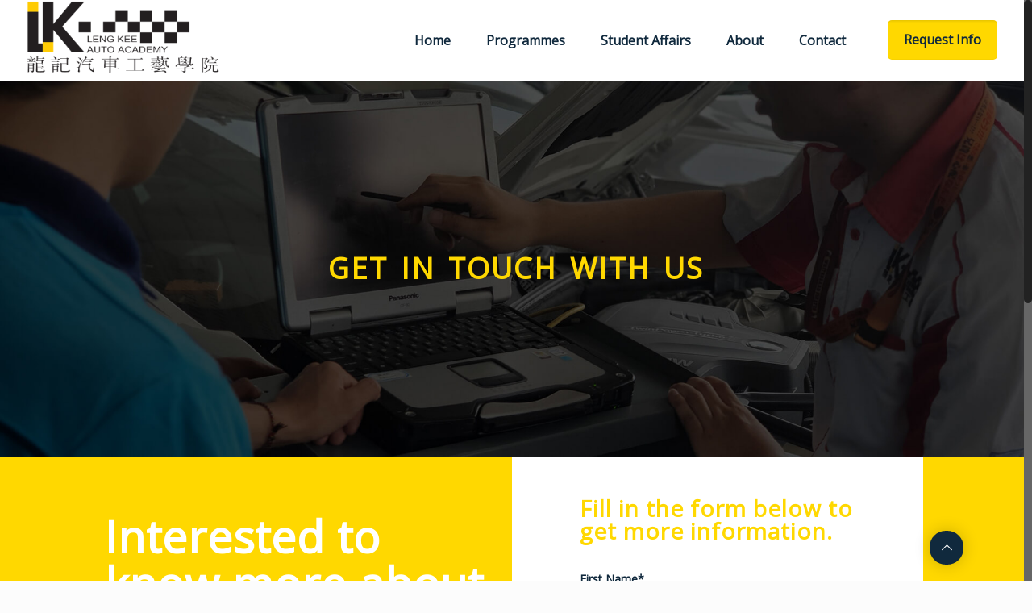

--- FILE ---
content_type: text/html; charset=UTF-8
request_url: https://lengkeeauto.edu.my/request-info/
body_size: 123433
content:
<!DOCTYPE html>
<html class="no-js" lang="en-US">

<!-- head -->
<head>

<link rel="stylesheet" type="text/css" href="https://lengkeeauto.edu.my/wp-content/plugins/smart-slider-3/Public/SmartSlider3/Application/Frontend/Assets/dist/smartslider.min.css?ver=821e0c40" media="all">
<style type="text/css">.n2-ss-spinner-simple-white-container {
    position: absolute;
    top: 50%;
    left: 50%;
    margin: -20px;
    background: #fff;
    width: 20px;
    height: 20px;
    padding: 10px;
    border-radius: 50%;
    z-index: 1000;
}

.n2-ss-spinner-simple-white {
  outline: 1px solid RGBA(0,0,0,0);
  width:100%;
  height: 100%;
}

.n2-ss-spinner-simple-white:before {
    position: absolute;
    top: 50%;
    left: 50%;
    width: 20px;
    height: 20px;
    margin-top: -11px;
    margin-left: -11px;
}

.n2-ss-spinner-simple-white:not(:required):before {
    content: '';
    border-radius: 50%;
    border-top: 2px solid #333;
    border-right: 2px solid transparent;
    animation: n2SimpleWhite .6s linear infinite;
}
@keyframes n2SimpleWhite {
    to {transform: rotate(360deg);}
}
.n2-ss-spinner-simple-white-container {
    position: absolute;
    top: 50%;
    left: 50%;
    margin: -20px;
    background: #fff;
    width: 20px;
    height: 20px;
    padding: 10px;
    border-radius: 50%;
    z-index: 1000;
}

.n2-ss-spinner-simple-white {
  outline: 1px solid RGBA(0,0,0,0);
  width:100%;
  height: 100%;
}

.n2-ss-spinner-simple-white:before {
    position: absolute;
    top: 50%;
    left: 50%;
    width: 20px;
    height: 20px;
    margin-top: -11px;
    margin-left: -11px;
}

.n2-ss-spinner-simple-white:not(:required):before {
    content: '';
    border-radius: 50%;
    border-top: 2px solid #333;
    border-right: 2px solid transparent;
    animation: n2SimpleWhite .6s linear infinite;
}
@keyframes n2SimpleWhite {
    to {transform: rotate(360deg);}
}</style><script src="https://kit.fontawesome.com/4f33676ed1.js" crossorigin="anonymous"></script>
	
	
<!-- meta -->
<meta charset="UTF-8" />
<meta name="viewport" content="width=device-width, initial-scale=1, maximum-scale=1" />
<meta name="description" content="Leading automotive academy and a technical training center in Muar, Johor, aim to provide students with opportunities to study the latest in Automotive Technology." />

<link rel="shortcut icon" href="https://lengkeeauto.edu.my/wp-content/uploads/2022/03/logo-png-1.ico" />	
	

<!-- wp_head() -->
<title>Request Info &#8211; Leng Kee | Auto Academy</title>
<!-- script | dynamic -->
<script id="mfn-dnmc-config-js">
//<![CDATA[
window.mfn_ajax = "https://lengkeeauto.edu.my/wp-admin/admin-ajax.php";
window.mfn = {mobile_init:1240,nicescroll:40,parallax:"enllax",responsive:1,retina_js:0};
window.mfn_prettyphoto = {disable:false,disableMobile:false,title:false,style:"pp_default",width:0,height:0};
window.mfn_sliders = {blog:0,clients:0,offer:0,portfolio:0,shop:0,slider:0,testimonials:0};
//]]>
</script>
<meta name='robots' content='max-image-preview:large' />
<link rel='dns-prefetch' href='//fonts.googleapis.com' />
<link rel='dns-prefetch' href='//s.w.org' />
<link rel="alternate" type="application/rss+xml" title="Leng Kee | Auto Academy &raquo; Feed" href="https://lengkeeauto.edu.my/feed/" />
<link rel="alternate" type="application/rss+xml" title="Leng Kee | Auto Academy &raquo; Comments Feed" href="https://lengkeeauto.edu.my/comments/feed/" />
<link rel='canonical' href='https://lengkeeauto.edu.my/request-info/' />
<script type="text/javascript">
window._wpemojiSettings = {"baseUrl":"https:\/\/s.w.org\/images\/core\/emoji\/14.0.0\/72x72\/","ext":".png","svgUrl":"https:\/\/s.w.org\/images\/core\/emoji\/14.0.0\/svg\/","svgExt":".svg","source":{"concatemoji":"https:\/\/lengkeeauto.edu.my\/wp-includes\/js\/wp-emoji-release.min.js?ver=6.0.11"}};
/*! This file is auto-generated */
!function(e,a,t){var n,r,o,i=a.createElement("canvas"),p=i.getContext&&i.getContext("2d");function s(e,t){var a=String.fromCharCode,e=(p.clearRect(0,0,i.width,i.height),p.fillText(a.apply(this,e),0,0),i.toDataURL());return p.clearRect(0,0,i.width,i.height),p.fillText(a.apply(this,t),0,0),e===i.toDataURL()}function c(e){var t=a.createElement("script");t.src=e,t.defer=t.type="text/javascript",a.getElementsByTagName("head")[0].appendChild(t)}for(o=Array("flag","emoji"),t.supports={everything:!0,everythingExceptFlag:!0},r=0;r<o.length;r++)t.supports[o[r]]=function(e){if(!p||!p.fillText)return!1;switch(p.textBaseline="top",p.font="600 32px Arial",e){case"flag":return s([127987,65039,8205,9895,65039],[127987,65039,8203,9895,65039])?!1:!s([55356,56826,55356,56819],[55356,56826,8203,55356,56819])&&!s([55356,57332,56128,56423,56128,56418,56128,56421,56128,56430,56128,56423,56128,56447],[55356,57332,8203,56128,56423,8203,56128,56418,8203,56128,56421,8203,56128,56430,8203,56128,56423,8203,56128,56447]);case"emoji":return!s([129777,127995,8205,129778,127999],[129777,127995,8203,129778,127999])}return!1}(o[r]),t.supports.everything=t.supports.everything&&t.supports[o[r]],"flag"!==o[r]&&(t.supports.everythingExceptFlag=t.supports.everythingExceptFlag&&t.supports[o[r]]);t.supports.everythingExceptFlag=t.supports.everythingExceptFlag&&!t.supports.flag,t.DOMReady=!1,t.readyCallback=function(){t.DOMReady=!0},t.supports.everything||(n=function(){t.readyCallback()},a.addEventListener?(a.addEventListener("DOMContentLoaded",n,!1),e.addEventListener("load",n,!1)):(e.attachEvent("onload",n),a.attachEvent("onreadystatechange",function(){"complete"===a.readyState&&t.readyCallback()})),(e=t.source||{}).concatemoji?c(e.concatemoji):e.wpemoji&&e.twemoji&&(c(e.twemoji),c(e.wpemoji)))}(window,document,window._wpemojiSettings);
</script>
<style type="text/css">
img.wp-smiley,
img.emoji {
	display: inline !important;
	border: none !important;
	box-shadow: none !important;
	height: 1em !important;
	width: 1em !important;
	margin: 0 0.07em !important;
	vertical-align: -0.1em !important;
	background: none !important;
	padding: 0 !important;
}
</style>
	<link rel='stylesheet' id='jquery.prettyphoto-css'  href='https://lengkeeauto.edu.my/wp-content/plugins/wp-video-lightbox/css/prettyPhoto.css?ver=6.0.11' type='text/css' media='all' />
<link rel='stylesheet' id='video-lightbox-css'  href='https://lengkeeauto.edu.my/wp-content/plugins/wp-video-lightbox/wp-video-lightbox.css?ver=6.0.11' type='text/css' media='all' />
<link rel='stylesheet' id='wp-block-library-css'  href='https://lengkeeauto.edu.my/wp-includes/css/dist/block-library/style.min.css?ver=6.0.11' type='text/css' media='all' />
<style id='global-styles-inline-css' type='text/css'>
body{--wp--preset--color--black: #000000;--wp--preset--color--cyan-bluish-gray: #abb8c3;--wp--preset--color--white: #ffffff;--wp--preset--color--pale-pink: #f78da7;--wp--preset--color--vivid-red: #cf2e2e;--wp--preset--color--luminous-vivid-orange: #ff6900;--wp--preset--color--luminous-vivid-amber: #fcb900;--wp--preset--color--light-green-cyan: #7bdcb5;--wp--preset--color--vivid-green-cyan: #00d084;--wp--preset--color--pale-cyan-blue: #8ed1fc;--wp--preset--color--vivid-cyan-blue: #0693e3;--wp--preset--color--vivid-purple: #9b51e0;--wp--preset--gradient--vivid-cyan-blue-to-vivid-purple: linear-gradient(135deg,rgba(6,147,227,1) 0%,rgb(155,81,224) 100%);--wp--preset--gradient--light-green-cyan-to-vivid-green-cyan: linear-gradient(135deg,rgb(122,220,180) 0%,rgb(0,208,130) 100%);--wp--preset--gradient--luminous-vivid-amber-to-luminous-vivid-orange: linear-gradient(135deg,rgba(252,185,0,1) 0%,rgba(255,105,0,1) 100%);--wp--preset--gradient--luminous-vivid-orange-to-vivid-red: linear-gradient(135deg,rgba(255,105,0,1) 0%,rgb(207,46,46) 100%);--wp--preset--gradient--very-light-gray-to-cyan-bluish-gray: linear-gradient(135deg,rgb(238,238,238) 0%,rgb(169,184,195) 100%);--wp--preset--gradient--cool-to-warm-spectrum: linear-gradient(135deg,rgb(74,234,220) 0%,rgb(151,120,209) 20%,rgb(207,42,186) 40%,rgb(238,44,130) 60%,rgb(251,105,98) 80%,rgb(254,248,76) 100%);--wp--preset--gradient--blush-light-purple: linear-gradient(135deg,rgb(255,206,236) 0%,rgb(152,150,240) 100%);--wp--preset--gradient--blush-bordeaux: linear-gradient(135deg,rgb(254,205,165) 0%,rgb(254,45,45) 50%,rgb(107,0,62) 100%);--wp--preset--gradient--luminous-dusk: linear-gradient(135deg,rgb(255,203,112) 0%,rgb(199,81,192) 50%,rgb(65,88,208) 100%);--wp--preset--gradient--pale-ocean: linear-gradient(135deg,rgb(255,245,203) 0%,rgb(182,227,212) 50%,rgb(51,167,181) 100%);--wp--preset--gradient--electric-grass: linear-gradient(135deg,rgb(202,248,128) 0%,rgb(113,206,126) 100%);--wp--preset--gradient--midnight: linear-gradient(135deg,rgb(2,3,129) 0%,rgb(40,116,252) 100%);--wp--preset--duotone--dark-grayscale: url('#wp-duotone-dark-grayscale');--wp--preset--duotone--grayscale: url('#wp-duotone-grayscale');--wp--preset--duotone--purple-yellow: url('#wp-duotone-purple-yellow');--wp--preset--duotone--blue-red: url('#wp-duotone-blue-red');--wp--preset--duotone--midnight: url('#wp-duotone-midnight');--wp--preset--duotone--magenta-yellow: url('#wp-duotone-magenta-yellow');--wp--preset--duotone--purple-green: url('#wp-duotone-purple-green');--wp--preset--duotone--blue-orange: url('#wp-duotone-blue-orange');--wp--preset--font-size--small: 13px;--wp--preset--font-size--medium: 20px;--wp--preset--font-size--large: 36px;--wp--preset--font-size--x-large: 42px;}.has-black-color{color: var(--wp--preset--color--black) !important;}.has-cyan-bluish-gray-color{color: var(--wp--preset--color--cyan-bluish-gray) !important;}.has-white-color{color: var(--wp--preset--color--white) !important;}.has-pale-pink-color{color: var(--wp--preset--color--pale-pink) !important;}.has-vivid-red-color{color: var(--wp--preset--color--vivid-red) !important;}.has-luminous-vivid-orange-color{color: var(--wp--preset--color--luminous-vivid-orange) !important;}.has-luminous-vivid-amber-color{color: var(--wp--preset--color--luminous-vivid-amber) !important;}.has-light-green-cyan-color{color: var(--wp--preset--color--light-green-cyan) !important;}.has-vivid-green-cyan-color{color: var(--wp--preset--color--vivid-green-cyan) !important;}.has-pale-cyan-blue-color{color: var(--wp--preset--color--pale-cyan-blue) !important;}.has-vivid-cyan-blue-color{color: var(--wp--preset--color--vivid-cyan-blue) !important;}.has-vivid-purple-color{color: var(--wp--preset--color--vivid-purple) !important;}.has-black-background-color{background-color: var(--wp--preset--color--black) !important;}.has-cyan-bluish-gray-background-color{background-color: var(--wp--preset--color--cyan-bluish-gray) !important;}.has-white-background-color{background-color: var(--wp--preset--color--white) !important;}.has-pale-pink-background-color{background-color: var(--wp--preset--color--pale-pink) !important;}.has-vivid-red-background-color{background-color: var(--wp--preset--color--vivid-red) !important;}.has-luminous-vivid-orange-background-color{background-color: var(--wp--preset--color--luminous-vivid-orange) !important;}.has-luminous-vivid-amber-background-color{background-color: var(--wp--preset--color--luminous-vivid-amber) !important;}.has-light-green-cyan-background-color{background-color: var(--wp--preset--color--light-green-cyan) !important;}.has-vivid-green-cyan-background-color{background-color: var(--wp--preset--color--vivid-green-cyan) !important;}.has-pale-cyan-blue-background-color{background-color: var(--wp--preset--color--pale-cyan-blue) !important;}.has-vivid-cyan-blue-background-color{background-color: var(--wp--preset--color--vivid-cyan-blue) !important;}.has-vivid-purple-background-color{background-color: var(--wp--preset--color--vivid-purple) !important;}.has-black-border-color{border-color: var(--wp--preset--color--black) !important;}.has-cyan-bluish-gray-border-color{border-color: var(--wp--preset--color--cyan-bluish-gray) !important;}.has-white-border-color{border-color: var(--wp--preset--color--white) !important;}.has-pale-pink-border-color{border-color: var(--wp--preset--color--pale-pink) !important;}.has-vivid-red-border-color{border-color: var(--wp--preset--color--vivid-red) !important;}.has-luminous-vivid-orange-border-color{border-color: var(--wp--preset--color--luminous-vivid-orange) !important;}.has-luminous-vivid-amber-border-color{border-color: var(--wp--preset--color--luminous-vivid-amber) !important;}.has-light-green-cyan-border-color{border-color: var(--wp--preset--color--light-green-cyan) !important;}.has-vivid-green-cyan-border-color{border-color: var(--wp--preset--color--vivid-green-cyan) !important;}.has-pale-cyan-blue-border-color{border-color: var(--wp--preset--color--pale-cyan-blue) !important;}.has-vivid-cyan-blue-border-color{border-color: var(--wp--preset--color--vivid-cyan-blue) !important;}.has-vivid-purple-border-color{border-color: var(--wp--preset--color--vivid-purple) !important;}.has-vivid-cyan-blue-to-vivid-purple-gradient-background{background: var(--wp--preset--gradient--vivid-cyan-blue-to-vivid-purple) !important;}.has-light-green-cyan-to-vivid-green-cyan-gradient-background{background: var(--wp--preset--gradient--light-green-cyan-to-vivid-green-cyan) !important;}.has-luminous-vivid-amber-to-luminous-vivid-orange-gradient-background{background: var(--wp--preset--gradient--luminous-vivid-amber-to-luminous-vivid-orange) !important;}.has-luminous-vivid-orange-to-vivid-red-gradient-background{background: var(--wp--preset--gradient--luminous-vivid-orange-to-vivid-red) !important;}.has-very-light-gray-to-cyan-bluish-gray-gradient-background{background: var(--wp--preset--gradient--very-light-gray-to-cyan-bluish-gray) !important;}.has-cool-to-warm-spectrum-gradient-background{background: var(--wp--preset--gradient--cool-to-warm-spectrum) !important;}.has-blush-light-purple-gradient-background{background: var(--wp--preset--gradient--blush-light-purple) !important;}.has-blush-bordeaux-gradient-background{background: var(--wp--preset--gradient--blush-bordeaux) !important;}.has-luminous-dusk-gradient-background{background: var(--wp--preset--gradient--luminous-dusk) !important;}.has-pale-ocean-gradient-background{background: var(--wp--preset--gradient--pale-ocean) !important;}.has-electric-grass-gradient-background{background: var(--wp--preset--gradient--electric-grass) !important;}.has-midnight-gradient-background{background: var(--wp--preset--gradient--midnight) !important;}.has-small-font-size{font-size: var(--wp--preset--font-size--small) !important;}.has-medium-font-size{font-size: var(--wp--preset--font-size--medium) !important;}.has-large-font-size{font-size: var(--wp--preset--font-size--large) !important;}.has-x-large-font-size{font-size: var(--wp--preset--font-size--x-large) !important;}
</style>
<link rel='stylesheet' id='contact-form-7-css'  href='https://lengkeeauto.edu.my/wp-content/plugins/contact-form-7/includes/css/styles.css?ver=4.9.2' type='text/css' media='all' />
<link rel='stylesheet' id='style-css'  href='https://lengkeeauto.edu.my/wp-content/themes/betheme/style.css?ver=17' type='text/css' media='all' />
<link rel='stylesheet' id='mfn-base-css'  href='https://lengkeeauto.edu.my/wp-content/themes/betheme/css/base.css?ver=17' type='text/css' media='all' />
<link rel='stylesheet' id='mfn-layout-css'  href='https://lengkeeauto.edu.my/wp-content/themes/betheme/css/layout.css?ver=17' type='text/css' media='all' />
<link rel='stylesheet' id='mfn-shortcodes-css'  href='https://lengkeeauto.edu.my/wp-content/themes/betheme/css/shortcodes.css?ver=17' type='text/css' media='all' />
<link rel='stylesheet' id='mfn-animations-css'  href='https://lengkeeauto.edu.my/wp-content/themes/betheme/assets/animations/animations.min.css?ver=17' type='text/css' media='all' />
<link rel='stylesheet' id='mfn-jquery-ui-css'  href='https://lengkeeauto.edu.my/wp-content/themes/betheme/assets/ui/jquery.ui.all.css?ver=17' type='text/css' media='all' />
<link rel='stylesheet' id='mfn-prettyPhoto-css'  href='https://lengkeeauto.edu.my/wp-content/themes/betheme/assets/prettyPhoto/prettyPhoto.css?ver=17' type='text/css' media='all' />
<link rel='stylesheet' id='mfn-jplayer-css'  href='https://lengkeeauto.edu.my/wp-content/themes/betheme/assets/jplayer/css/jplayer.blue.monday.css?ver=17' type='text/css' media='all' />
<link rel='stylesheet' id='mfn-responsive-css'  href='https://lengkeeauto.edu.my/wp-content/themes/betheme/css/responsive.css?ver=17' type='text/css' media='all' />
<link rel='stylesheet' id='Open+Sans-css'  href='https://fonts.googleapis.com/css?family=Open+Sans%3A1%2C300%2C400%2C400italic%2C700&#038;subset=%22Comfortaa%22%2CHelvetica%2CArial%2Csans-serif&#038;ver=6.0.11' type='text/css' media='all' />
<link rel='stylesheet' id='Comfortaa-css'  href='https://fonts.googleapis.com/css?family=Comfortaa%3A1%2C300%2C400%2C400italic%2C700&#038;subset=%22Comfortaa%22%2CHelvetica%2CArial%2Csans-serif&#038;ver=6.0.11' type='text/css' media='all' />
<script type='text/javascript' src='https://lengkeeauto.edu.my/wp-includes/js/jquery/jquery.min.js?ver=3.6.0' id='jquery-core-js'></script>
<script type='text/javascript' src='https://lengkeeauto.edu.my/wp-includes/js/jquery/jquery-migrate.min.js?ver=3.3.2' id='jquery-migrate-js'></script>
<script type='text/javascript' src='https://lengkeeauto.edu.my/wp-content/plugins/wp-video-lightbox/js/jquery.prettyPhoto.js?ver=3.1.6' id='jquery.prettyphoto-js'></script>
<script type='text/javascript' id='video-lightbox-js-extra'>
/* <![CDATA[ */
var vlpp_vars = {"prettyPhoto_rel":"wp-video-lightbox","animation_speed":"fast","slideshow":"5000","autoplay_slideshow":"false","opacity":"0.80","show_title":"true","allow_resize":"true","allow_expand":"true","default_width":"640","default_height":"480","counter_separator_label":"\/","theme":"pp_default","horizontal_padding":"20","hideflash":"false","wmode":"opaque","autoplay":"false","modal":"false","deeplinking":"false","overlay_gallery":"true","overlay_gallery_max":"30","keyboard_shortcuts":"true","ie6_fallback":"true"};
/* ]]> */
</script>
<script type='text/javascript' src='https://lengkeeauto.edu.my/wp-content/plugins/wp-video-lightbox/js/video-lightbox.js?ver=3.1.6' id='video-lightbox-js'></script>
<link rel="https://api.w.org/" href="https://lengkeeauto.edu.my/wp-json/" /><link rel="alternate" type="application/json" href="https://lengkeeauto.edu.my/wp-json/wp/v2/pages/277" /><link rel="EditURI" type="application/rsd+xml" title="RSD" href="https://lengkeeauto.edu.my/xmlrpc.php?rsd" />
<link rel="wlwmanifest" type="application/wlwmanifest+xml" href="https://lengkeeauto.edu.my/wp-includes/wlwmanifest.xml" /> 
<meta name="generator" content="WordPress 6.0.11" />
<link rel='shortlink' href='https://lengkeeauto.edu.my/?p=277' />
<link rel="alternate" type="application/json+oembed" href="https://lengkeeauto.edu.my/wp-json/oembed/1.0/embed?url=https%3A%2F%2Flengkeeauto.edu.my%2Frequest-info%2F" />
<link rel="alternate" type="text/xml+oembed" href="https://lengkeeauto.edu.my/wp-json/oembed/1.0/embed?url=https%3A%2F%2Flengkeeauto.edu.my%2Frequest-info%2F&#038;format=xml" />
<script>
            WP_VIDEO_LIGHTBOX_VERSION="1.9.4";
            WP_VID_LIGHTBOX_URL="https://lengkeeauto.edu.my/wp-content/plugins/wp-video-lightbox";
                        function wpvl_paramReplace(name, string, value) {
                // Find the param with regex
                // Grab the first character in the returned string (should be ? or &)
                // Replace our href string with our new value, passing on the name and delimeter

                var re = new RegExp("[\?&]" + name + "=([^&#]*)");
                var matches = re.exec(string);
                var newString;

                if (matches === null) {
                    // if there are no params, append the parameter
                    newString = string + '?' + name + '=' + value;
                } else {
                    var delimeter = matches[0].charAt(0);
                    newString = string.replace(re, delimeter + name + "=" + value);
                }
                return newString;
            }
            </script><!-- style | dynamic -->
<style id="mfn-dnmc-style-css">
@media only screen and (min-width: 1240px) {body:not(.header-simple) #Top_bar #menu{display:block!important}.tr-menu #Top_bar #menu{background:none!important}#Top_bar .menu > li > ul.mfn-megamenu{width:984px}#Top_bar .menu > li > ul.mfn-megamenu > li{float:left}#Top_bar .menu > li > ul.mfn-megamenu > li.mfn-megamenu-cols-1{width:100%}#Top_bar .menu > li > ul.mfn-megamenu > li.mfn-megamenu-cols-2{width:50%}#Top_bar .menu > li > ul.mfn-megamenu > li.mfn-megamenu-cols-3{width:33.33%}#Top_bar .menu > li > ul.mfn-megamenu > li.mfn-megamenu-cols-4{width:25%}#Top_bar .menu > li > ul.mfn-megamenu > li.mfn-megamenu-cols-5{width:20%}#Top_bar .menu > li > ul.mfn-megamenu > li.mfn-megamenu-cols-6{width:16.66%}#Top_bar .menu > li > ul.mfn-megamenu > li > ul{display:block!important;position:inherit;left:auto;top:auto;border-width:0 1px 0 0}#Top_bar .menu > li > ul.mfn-megamenu > li:last-child > ul{border:0}#Top_bar .menu > li > ul.mfn-megamenu > li > ul li{width:auto}#Top_bar .menu > li > ul.mfn-megamenu a.mfn-megamenu-title{text-transform:uppercase;font-weight:400;background:none}#Top_bar .menu > li > ul.mfn-megamenu a .menu-arrow{display:none}.menuo-right #Top_bar .menu > li > ul.mfn-megamenu{left:auto;right:0}.menuo-right #Top_bar .menu > li > ul.mfn-megamenu-bg{box-sizing:border-box}#Top_bar .menu > li > ul.mfn-megamenu-bg{padding:20px 166px 20px 20px;background-repeat:no-repeat;background-position:right bottom}.rtl #Top_bar .menu > li > ul.mfn-megamenu-bg{padding-left:166px;padding-right:20px;background-position:left bottom}#Top_bar .menu > li > ul.mfn-megamenu-bg > li{background:none}#Top_bar .menu > li > ul.mfn-megamenu-bg > li a{border:none}#Top_bar .menu > li > ul.mfn-megamenu-bg > li > ul{background:none!important;-webkit-box-shadow:0 0 0 0;-moz-box-shadow:0 0 0 0;box-shadow:0 0 0 0}.mm-vertical #Top_bar .container{position:relative;}.mm-vertical #Top_bar .top_bar_left{position:static;}.mm-vertical #Top_bar .menu > li ul{box-shadow:0 0 0 0 transparent!important;background-image:none;}.mm-vertical #Top_bar .menu > li > ul.mfn-megamenu{width:98%!important;margin:0 1%;padding:20px 0;}.mm-vertical.header-plain #Top_bar .menu > li > ul.mfn-megamenu{width:100%!important;margin:0;}.mm-vertical #Top_bar .menu > li > ul.mfn-megamenu > li{display:table-cell;float:none!important;width:10%;padding:0 15px;border-right:1px solid rgba(0, 0, 0, 0.05);}.mm-vertical #Top_bar .menu > li > ul.mfn-megamenu > li:last-child{border-right-width:0}.mm-vertical #Top_bar .menu > li > ul.mfn-megamenu > li.hide-border{border-right-width:0}.mm-vertical #Top_bar .menu > li > ul.mfn-megamenu > li a{border-bottom-width:0;padding:9px 15px;line-height:120%;}.mm-vertical #Top_bar .menu > li > ul.mfn-megamenu a.mfn-megamenu-title{font-weight:700;}.rtl .mm-vertical #Top_bar .menu > li > ul.mfn-megamenu > li:first-child{border-right-width:0}.rtl .mm-vertical #Top_bar .menu > li > ul.mfn-megamenu > li:last-child{border-right-width:1px}#Header_creative #Top_bar .menu > li > ul.mfn-megamenu{width:980px!important;margin:0;}.header-plain:not(.menuo-right) #Header .top_bar_left{width:auto!important}.header-stack.header-center #Top_bar #menu{display:inline-block!important}.header-simple #Top_bar #menu{display:none;height:auto;width:300px;bottom:auto;top:100%;right:1px;position:absolute;margin:0}.header-simple #Header a.responsive-menu-toggle{display:block;right:10px}.header-simple #Top_bar #menu > ul{width:100%;float:left}.header-simple #Top_bar #menu ul li{width:100%;padding-bottom:0;border-right:0;position:relative}.header-simple #Top_bar #menu ul li a{padding:0 20px;margin:0;display:block;height:auto;line-height:normal;border:none}.header-simple #Top_bar #menu ul li a:after{display:none}.header-simple #Top_bar #menu ul li a span{border:none;line-height:44px;display:inline;padding:0}.header-simple #Top_bar #menu ul li.submenu .menu-toggle{display:block;position:absolute;right:0;top:0;width:44px;height:44px;line-height:44px;font-size:30px;font-weight:300;text-align:center;cursor:pointer;color:#444;opacity:0.33;}.header-simple #Top_bar #menu ul li.submenu .menu-toggle:after{content:"+"}.header-simple #Top_bar #menu ul li.hover > .menu-toggle:after{content:"-"}.header-simple #Top_bar #menu ul li.hover a{border-bottom:0}.header-simple #Top_bar #menu ul.mfn-megamenu li .menu-toggle{display:none}.header-simple #Top_bar #menu ul li ul{position:relative!important;left:0!important;top:0;padding:0;margin:0!important;width:auto!important;background-image:none}.header-simple #Top_bar #menu ul li ul li{width:100%!important;display:block;padding:0;}.header-simple #Top_bar #menu ul li ul li a{padding:0 20px 0 30px}.header-simple #Top_bar #menu ul li ul li a .menu-arrow{display:none}.header-simple #Top_bar #menu ul li ul li a span{padding:0}.header-simple #Top_bar #menu ul li ul li a span:after{display:none!important}.header-simple #Top_bar .menu > li > ul.mfn-megamenu a.mfn-megamenu-title{text-transform:uppercase;font-weight:400}.header-simple #Top_bar .menu > li > ul.mfn-megamenu > li > ul{display:block!important;position:inherit;left:auto;top:auto}.header-simple #Top_bar #menu ul li ul li ul{border-left:0!important;padding:0;top:0}.header-simple #Top_bar #menu ul li ul li ul li a{padding:0 20px 0 40px}.rtl.header-simple #Top_bar #menu{left:1px;right:auto}.rtl.header-simple #Top_bar a.responsive-menu-toggle{left:10px;right:auto}.rtl.header-simple #Top_bar #menu ul li.submenu .menu-toggle{left:0;right:auto}.rtl.header-simple #Top_bar #menu ul li ul{left:auto!important;right:0!important}.rtl.header-simple #Top_bar #menu ul li ul li a{padding:0 30px 0 20px}.rtl.header-simple #Top_bar #menu ul li ul li ul li a{padding:0 40px 0 20px}.menu-highlight #Top_bar .menu > li{margin:0 2px}.menu-highlight:not(.header-creative) #Top_bar .menu > li > a{margin:20px 0;padding:0;-webkit-border-radius:5px;border-radius:5px}.menu-highlight #Top_bar .menu > li > a:after{display:none}.menu-highlight #Top_bar .menu > li > a span:not(.description){line-height:50px}.menu-highlight #Top_bar .menu > li > a span.description{display:none}.menu-highlight.header-stack #Top_bar .menu > li > a{margin:10px 0!important}.menu-highlight.header-stack #Top_bar .menu > li > a span:not(.description){line-height:40px}.menu-highlight.header-transparent #Top_bar .menu > li > a{margin:5px 0}.menu-highlight.header-simple #Top_bar #menu ul li,.menu-highlight.header-creative #Top_bar #menu ul li{margin:0}.menu-highlight.header-simple #Top_bar #menu ul li > a,.menu-highlight.header-creative #Top_bar #menu ul li > a{-webkit-border-radius:0;border-radius:0}.menu-highlight:not(.header-fixed):not(.header-simple) #Top_bar.is-sticky .menu > li > a{margin:10px 0!important;padding:5px 0!important}.menu-highlight:not(.header-fixed):not(.header-simple) #Top_bar.is-sticky .menu > li > a span{line-height:30px!important}.header-modern.menu-highlight.menuo-right .menu_wrapper{margin-right:20px}.menu-line-below #Top_bar .menu > li > a:after{top:auto;bottom:-4px}.menu-line-below #Top_bar.is-sticky .menu > li > a:after{top:auto;bottom:-4px}.menu-line-below-80 #Top_bar:not(.is-sticky) .menu > li > a:after{height:4px;left:10%;top:50%;margin-top:20px;width:80%}.menu-line-below-80-1 #Top_bar:not(.is-sticky) .menu > li > a:after{height:1px;left:10%;top:50%;margin-top:20px;width:80%}.menu-link-color #Top_bar .menu > li > a:after{display:none!important}.menu-arrow-top #Top_bar .menu > li > a:after{background:none repeat scroll 0 0 rgba(0,0,0,0)!important;border-color:#ccc transparent transparent;border-style:solid;border-width:7px 7px 0;display:block;height:0;left:50%;margin-left:-7px;top:0!important;width:0}.menu-arrow-top.header-transparent #Top_bar .menu > li > a:after,.menu-arrow-top.header-plain #Top_bar .menu > li > a:after{display:none}.menu-arrow-top #Top_bar.is-sticky .menu > li > a:after{top:0!important}.menu-arrow-bottom #Top_bar .menu > li > a:after{background:none!important;border-color:transparent transparent #ccc;border-style:solid;border-width:0 7px 7px;display:block;height:0;left:50%;margin-left:-7px;top:auto;bottom:0;width:0}.menu-arrow-bottom.header-transparent #Top_bar .menu > li > a:after,.menu-arrow-bottom.header-plain #Top_bar .menu > li > a:after{display:none}.menu-arrow-bottom #Top_bar.is-sticky .menu > li > a:after{top:auto;bottom:0}.menuo-no-borders #Top_bar .menu > li > a span:not(.description){border-right-width:0}.menuo-no-borders #Header_creative #Top_bar .menu > li > a span{border-bottom-width:0}.menuo-right #Top_bar .menu_wrapper{float:right}.menuo-right.header-stack:not(.header-center) #Top_bar .menu_wrapper{margin-right:150px}body.header-creative{padding-left:50px}body.header-creative.header-open{padding-left:250px}body.error404,body.under-construction,body.template-blank{padding-left:0!important}.header-creative.footer-fixed #Footer,.header-creative.footer-sliding #Footer,.header-creative.footer-stick #Footer.is-sticky{box-sizing:border-box;padding-left:50px;}.header-open.footer-fixed #Footer,.header-open.footer-sliding #Footer,.header-creative.footer-stick #Footer.is-sticky{padding-left:250px;}.header-rtl.header-creative.footer-fixed #Footer,.header-rtl.header-creative.footer-sliding #Footer,.header-rtl.header-creative.footer-stick #Footer.is-sticky{padding-left:0;padding-right:50px;}.header-rtl.header-open.footer-fixed #Footer,.header-rtl.header-open.footer-sliding #Footer,.header-rtl.header-creative.footer-stick #Footer.is-sticky{padding-right:250px;}#Header_creative{background:#fff;position:fixed;width:250px;height:100%;left:-200px;top:0;z-index:9002;-webkit-box-shadow:2px 0 4px 2px rgba(0,0,0,.15);box-shadow:2px 0 4px 2px rgba(0,0,0,.15)}#Header_creative .container{width:100%}#Header_creative .creative-wrapper{opacity:0;margin-right:50px}#Header_creative a.creative-menu-toggle{display:block;width:34px;height:34px;line-height:34px;font-size:22px;text-align:center;position:absolute;top:10px;right:8px;border-radius:3px}.admin-bar #Header_creative a.creative-menu-toggle{top:42px}#Header_creative #Top_bar{position:static;width:100%}#Header_creative #Top_bar .top_bar_left{width:100%!important;float:none}#Header_creative #Top_bar .top_bar_right{width:100%!important;float:none;height:auto;margin-bottom:35px;text-align:center;padding:0 20px;top:0;-webkit-box-sizing:border-box;-moz-box-sizing:border-box;box-sizing:border-box}#Header_creative #Top_bar .top_bar_right:before{display:none}#Header_creative #Top_bar .top_bar_right_wrapper{top:0}#Header_creative #Top_bar .logo{float:none;text-align:center;margin:15px 0}#Header_creative #Top_bar .menu_wrapper{float:none;margin:0 0 30px}#Header_creative #Top_bar .menu > li{width:100%;float:none;position:relative}#Header_creative #Top_bar .menu > li > a{padding:0;text-align:center}#Header_creative #Top_bar .menu > li > a:after{display:none}#Header_creative #Top_bar .menu > li > a span{border-right:0;border-bottom-width:1px;line-height:38px}#Header_creative #Top_bar .menu li ul{left:100%;right:auto;top:0;box-shadow:2px 2px 2px 0 rgba(0,0,0,0.03);-webkit-box-shadow:2px 2px 2px 0 rgba(0,0,0,0.03)}#Header_creative #Top_bar .menu > li > ul.mfn-megamenu{width:700px!important;}#Header_creative #Top_bar .menu > li > ul.mfn-megamenu > li > ul{left:0}#Header_creative #Top_bar .menu li ul li a{padding-top:9px;padding-bottom:8px}#Header_creative #Top_bar .menu li ul li ul{top:0!important}#Header_creative #Top_bar .menu > li > a span.description{display:block;font-size:13px;line-height:28px!important;clear:both}#Header_creative #Top_bar .search_wrapper{left:100%;top:auto;bottom:0}#Header_creative #Top_bar a#header_cart{display:inline-block;float:none;top:3px}#Header_creative #Top_bar a#search_button{display:inline-block;float:none;top:3px}#Header_creative #Top_bar .wpml-languages{display:inline-block;float:none;top:0}#Header_creative #Top_bar .wpml-languages.enabled:hover a.active{padding-bottom:9px}#Header_creative #Top_bar a.button.action_button{display:inline-block;float:none;top:16px;margin:0}#Header_creative #Top_bar .banner_wrapper{display:block;text-align:center}#Header_creative #Top_bar .banner_wrapper img{max-width:100%;height:auto;display:inline-block}#Header_creative #Action_bar{position:absolute;bottom:0;top:auto;clear:both;padding:0 20px;-webkit-box-sizing:border-box;-moz-box-sizing:border-box;box-sizing:border-box}#Header_creative #Action_bar .social{float:none;text-align:center;padding:5px 0 15px}#Header_creative #Action_bar .social li{margin-bottom:2px}#Header_creative .social li a{color:rgba(0,0,0,.5)}#Header_creative .social li a:hover{color:#000}#Header_creative .creative-social{position:absolute;bottom:10px;right:0;width:50px}#Header_creative .creative-social li{display:block;float:none;width:100%;text-align:center;margin-bottom:5px}.header-creative .fixed-nav.fixed-nav-prev{margin-left:50px}.header-creative.header-open .fixed-nav.fixed-nav-prev{margin-left:250px}.menuo-last #Header_creative #Top_bar .menu li.last ul{top:auto;bottom:0}.header-open #Header_creative{left:0}.header-open #Header_creative .creative-wrapper{opacity:1;margin:0!important;}.header-open #Header_creative .creative-menu-toggle,.header-open #Header_creative .creative-social{display:none}body.header-rtl.header-creative{padding-left:0;padding-right:50px}.header-rtl #Header_creative{left:auto;right:-200px}.header-rtl.nice-scroll #Header_creative{margin-right:10px}.header-rtl #Header_creative .creative-wrapper{margin-left:50px;margin-right:0}.header-rtl #Header_creative a.creative-menu-toggle{left:8px;right:auto}.header-rtl #Header_creative .creative-social{left:0;right:auto}.header-rtl #Footer #back_to_top.sticky{right:125px}.header-rtl #popup_contact{right:70px}.header-rtl #Header_creative #Top_bar .menu li ul{left:auto;right:100%}.header-rtl #Header_creative #Top_bar .search_wrapper{left:auto;right:100%;}.header-rtl .fixed-nav.fixed-nav-prev{margin-left:0!important}.header-rtl .fixed-nav.fixed-nav-next{margin-right:50px}body.header-rtl.header-creative.header-open{padding-left:0;padding-right:250px!important}.header-rtl.header-open #Header_creative{left:auto;right:0}.header-rtl.header-open #Footer #back_to_top.sticky{right:325px}.header-rtl.header-open #popup_contact{right:270px}.header-rtl.header-open .fixed-nav.fixed-nav-next{margin-right:250px}#Header_creative.active{left:-1px;}.header-rtl #Header_creative.active{left:auto;right:-1px;}#Header_creative.active .creative-wrapper{opacity:1;margin:0}.header-creative .vc_row[data-vc-full-width]{padding-left:50px}.header-creative.header-open .vc_row[data-vc-full-width]{padding-left:250px}.header-open .vc_parallax .vc_parallax-inner { left:auto; width: calc(100% - 250px); }.header-open.header-rtl .vc_parallax .vc_parallax-inner { left:0; right:auto; }#Header_creative.scroll{height:100%;overflow-y:auto}#Header_creative.scroll:not(.dropdown) .menu li ul{display:none!important}#Header_creative.scroll #Action_bar{position:static}#Header_creative.dropdown{outline:none}#Header_creative.dropdown #Top_bar .menu_wrapper{float:left}#Header_creative.dropdown #Top_bar #menu ul li{position:relative;float:left}#Header_creative.dropdown #Top_bar #menu ul li a:after{display:none}#Header_creative.dropdown #Top_bar #menu ul li a span{line-height:38px;padding:0}#Header_creative.dropdown #Top_bar #menu ul li.submenu .menu-toggle{display:block;position:absolute;right:0;top:0;width:38px;height:38px;line-height:38px;font-size:26px;font-weight:300;text-align:center;cursor:pointer;color:#444;opacity:0.33;}#Header_creative.dropdown #Top_bar #menu ul li.submenu .menu-toggle:after{content:"+"}#Header_creative.dropdown #Top_bar #menu ul li.hover > .menu-toggle:after{content:"-"}#Header_creative.dropdown #Top_bar #menu ul li.hover a{border-bottom:0}#Header_creative.dropdown #Top_bar #menu ul.mfn-megamenu li .menu-toggle{display:none}#Header_creative.dropdown #Top_bar #menu ul li ul{position:relative!important;left:0!important;top:0;padding:0;margin-left:0!important;width:auto!important;background-image:none}#Header_creative.dropdown #Top_bar #menu ul li ul li{width:100%!important}#Header_creative.dropdown #Top_bar #menu ul li ul li a{padding:0 10px;text-align:center}#Header_creative.dropdown #Top_bar #menu ul li ul li a .menu-arrow{display:none}#Header_creative.dropdown #Top_bar #menu ul li ul li a span{padding:0}#Header_creative.dropdown #Top_bar #menu ul li ul li a span:after{display:none!important}#Header_creative.dropdown #Top_bar .menu > li > ul.mfn-megamenu a.mfn-megamenu-title{text-transform:uppercase;font-weight:400}#Header_creative.dropdown #Top_bar .menu > li > ul.mfn-megamenu > li > ul{display:block!important;position:inherit;left:auto;top:auto}#Header_creative.dropdown #Top_bar #menu ul li ul li ul{border-left:0!important;padding:0;top:0}#Header_creative{transition: left .5s ease-in-out, right .5s ease-in-out;}#Header_creative .creative-wrapper{transition: opacity .5s ease-in-out, margin 0s ease-in-out .5s;}#Header_creative.active .creative-wrapper{transition: opacity .5s ease-in-out, margin 0s ease-in-out;}}@media only screen and (min-width: 1240px) {#Top_bar.is-sticky{position:fixed!important;width:100%;left:0;top:-60px;height:60px;z-index:701;background:#fff;opacity:.97;filter:alpha(opacity = 97);-webkit-box-shadow:0 2px 5px 0 rgba(0,0,0,0.1);-moz-box-shadow:0 2px 5px 0 rgba(0,0,0,0.1);box-shadow:0 2px 5px 0 rgba(0,0,0,0.1)}.layout-boxed.header-boxed #Top_bar.is-sticky{max-width:1240px;left:50%;-webkit-transform:translateX(-50%);transform:translateX(-50%)}.layout-boxed.header-boxed.nice-scroll #Top_bar.is-sticky{margin-left:-5px}#Top_bar.is-sticky .top_bar_left,#Top_bar.is-sticky .top_bar_right,#Top_bar.is-sticky .top_bar_right:before{background:none}#Top_bar.is-sticky .top_bar_right{top:-4px;height:auto;}#Top_bar.is-sticky .top_bar_right_wrapper{top:15px}.header-plain #Top_bar.is-sticky .top_bar_right_wrapper{top:0}#Top_bar.is-sticky .logo{width:auto;margin:0 30px 0 20px;padding:0}#Top_bar.is-sticky #logo{padding:5px 0!important;height:50px!important;line-height:50px!important}#Top_bar.is-sticky #logo img:not(.svg){max-height:35px;width:auto!important}#Top_bar.is-sticky #logo img.logo-main{display:none}#Top_bar.is-sticky #logo img.logo-sticky{display:inline}#Top_bar.is-sticky .menu_wrapper{clear:none}#Top_bar.is-sticky .menu_wrapper .menu > li > a{padding:15px 0}#Top_bar.is-sticky .menu > li > a,#Top_bar.is-sticky .menu > li > a span{line-height:30px}#Top_bar.is-sticky .menu > li > a:after{top:auto;bottom:-4px}#Top_bar.is-sticky .menu > li > a span.description{display:none}#Top_bar.is-sticky .secondary_menu_wrapper,#Top_bar.is-sticky .banner_wrapper{display:none}.header-overlay #Top_bar.is-sticky{display:none}.sticky-dark #Top_bar.is-sticky{background:rgba(0,0,0,.8)}.sticky-dark #Top_bar.is-sticky #menu{background:rgba(0,0,0,.8)}.sticky-dark #Top_bar.is-sticky .menu > li > a{color:#fff}.sticky-dark #Top_bar.is-sticky .top_bar_right a{color:rgba(255,255,255,.5)}.sticky-dark #Top_bar.is-sticky .wpml-languages a.active,.sticky-dark #Top_bar.is-sticky .wpml-languages ul.wpml-lang-dropdown{background:rgba(0,0,0,0.3);border-color:rgba(0,0,0,0.1)}}@media only screen and (min-width: 768px) and (max-width: 1240px){.header_placeholder{height:0!important}}@media only screen and (max-width: 1239px){#Top_bar #menu{display:none;height:auto;width:300px;bottom:auto;top:100%;right:1px;position:absolute;margin:0}#Top_bar a.responsive-menu-toggle{display:block}#Top_bar #menu > ul{width:100%;float:left}#Top_bar #menu ul li{width:100%;padding-bottom:0;border-right:0;position:relative}#Top_bar #menu ul li a{padding:0 25px;margin:0;display:block;height:auto;line-height:normal;border:none}#Top_bar #menu ul li a:after{display:none}#Top_bar #menu ul li a span{border:none;line-height:44px;display:inline;padding:0}#Top_bar #menu ul li a span.description{margin:0 0 0 5px}#Top_bar #menu ul li.submenu .menu-toggle{display:block;position:absolute;right:15px;top:0;width:44px;height:44px;line-height:44px;font-size:30px;font-weight:300;text-align:center;cursor:pointer;color:#444;opacity:0.33;}#Top_bar #menu ul li.submenu .menu-toggle:after{content:"+"}#Top_bar #menu ul li.hover > .menu-toggle:after{content:"-"}#Top_bar #menu ul li.hover a{border-bottom:0}#Top_bar #menu ul li a span:after{display:none!important}#Top_bar #menu ul.mfn-megamenu li .menu-toggle{display:none}#Top_bar #menu ul li ul{position:relative!important;left:0!important;top:0;padding:0;margin-left:0!important;width:auto!important;background-image:none!important;box-shadow:0 0 0 0 transparent!important;-webkit-box-shadow:0 0 0 0 transparent!important}#Top_bar #menu ul li ul li{width:100%!important}#Top_bar #menu ul li ul li a{padding:0 20px 0 35px}#Top_bar #menu ul li ul li a .menu-arrow{display:none}#Top_bar #menu ul li ul li a span{padding:0}#Top_bar #menu ul li ul li a span:after{display:none!important}#Top_bar .menu > li > ul.mfn-megamenu a.mfn-megamenu-title{text-transform:uppercase;font-weight:400}#Top_bar .menu > li > ul.mfn-megamenu > li > ul{display:block!important;position:inherit;left:auto;top:auto}#Top_bar #menu ul li ul li ul{border-left:0!important;padding:0;top:0}#Top_bar #menu ul li ul li ul li a{padding:0 20px 0 45px}.rtl #Top_bar #menu{left:1px;right:auto}.rtl #Top_bar a.responsive-menu-toggle{left:20px;right:auto}.rtl #Top_bar #menu ul li.submenu .menu-toggle{left:15px;right:auto;border-left:none;border-right:1px solid #eee}.rtl #Top_bar #menu ul li ul{left:auto!important;right:0!important}.rtl #Top_bar #menu ul li ul li a{padding:0 30px 0 20px}.rtl #Top_bar #menu ul li ul li ul li a{padding:0 40px 0 20px}.header-stack .menu_wrapper a.responsive-menu-toggle{position:static!important;margin:11px 0!important}.header-stack .menu_wrapper #menu{left:0;right:auto}.rtl.header-stack #Top_bar #menu{left:auto;right:0}.admin-bar #Header_creative{top:32px}.header-creative.layout-boxed{padding-top:85px}.header-creative.layout-full-width #Wrapper{padding-top:60px}#Header_creative{position:fixed;width:100%;left:0!important;top:0;z-index:1001}#Header_creative .creative-wrapper{display:block!important;opacity:1!important}#Header_creative .creative-menu-toggle,#Header_creative .creative-social{display:none!important;opacity:1!important;filter:alpha(opacity=100)!important}#Header_creative #Top_bar{position:static;width:100%}#Header_creative #Top_bar #logo{height:50px;line-height:50px;padding:5px 0}#Header_creative #Top_bar #logo img{max-height:40px}#Header_creative #logo img.logo-main{display:none}#Header_creative #logo img.logo-sticky{display:inline-block}.logo-no-sticky-padding #Header_creative #Top_bar #logo{height:60px;line-height:60px;padding:0}.logo-no-sticky-padding #Header_creative #Top_bar #logo img{max-height:60px}#Header_creative #Top_bar #header_cart{top:21px}#Header_creative #Top_bar #search_button{top:20px}#Header_creative #Top_bar .wpml-languages{top:11px}#Header_creative #Top_bar .action_button{top:9px}#Header_creative #Top_bar .top_bar_right{height:60px;top:0}#Header_creative #Top_bar .top_bar_right:before{display:none}#Header_creative #Top_bar .top_bar_right_wrapper{top:0}#Header_creative #Action_bar{display:none}#Header_creative.scroll{overflow:visible!important}}#Header_wrapper, #Intro {background-color: #ffffff;}#Subheader {background-color: rgba(247, 247, 247, 0);}.header-classic #Action_bar, .header-fixed #Action_bar, .header-plain #Action_bar, .header-split #Action_bar, .header-stack #Action_bar {background-color: #2C2C2C;}#Sliding-top {background-color: #202d4c;}#Sliding-top a.sliding-top-control {border-right-color: #202d4c;}#Sliding-top.st-center a.sliding-top-control,#Sliding-top.st-left a.sliding-top-control {border-top-color: #202d4c;}#Footer {background-color: #f5f5f5;}body, ul.timeline_items, .icon_box a .desc, .icon_box a:hover .desc, .feature_list ul li a, .list_item a, .list_item a:hover,.widget_recent_entries ul li a, .flat_box a, .flat_box a:hover, .story_box .desc, .content_slider.carouselul li a .title,.content_slider.flat.description ul li .desc, .content_slider.flat.description ul li a .desc, .post-nav.minimal a i {color: #10293d;}.post-nav.minimal a svg {fill: #10293d;}.themecolor, .opening_hours .opening_hours_wrapper li span, .fancy_heading_icon .icon_top,.fancy_heading_arrows .icon-right-dir, .fancy_heading_arrows .icon-left-dir, .fancy_heading_line .title,.button-love a.mfn-love, .format-link .post-title .icon-link, .pager-single > span, .pager-single a:hover,.widget_meta ul, .widget_pages ul, .widget_rss ul, .widget_mfn_recent_comments ul li:after, .widget_archive ul, .widget_recent_comments ul li:after, .widget_nav_menu ul, .woocommerce ul.products li.product .price, .shop_slider .shop_slider_ul li .item_wrapper .price, .woocommerce-page ul.products li.product .price, .widget_price_filter .price_label .from, .widget_price_filter .price_label .to,.woocommerce ul.product_list_widget li .quantity .amount, .woocommerce .product div.entry-summary .price, .woocommerce .star-rating span,#Error_404 .error_pic i, .style-simple #Filters .filters_wrapper ul li a:hover, .style-simple #Filters .filters_wrapper ul li.current-cat a,.style-simple .quick_fact .title {color: #ffd800;}.themebg,#comments .commentlist > li .reply a.comment-reply-link,div.jp-interface,#Filters .filters_wrapper ul li a:hover,#Filters .filters_wrapper ul li.current-cat a,.fixed-nav .arrow,.offer_thumb .slider_pagination a:before,.offer_thumb .slider_pagination a.selected:after,.pager .pages a:hover,.pager .pages a.active,.pager .pages span.page-numbers.current,.pager-single span:after,.portfolio_group.exposure .portfolio-item .desc-inner .line,.Recent_posts ul li .desc:after,.Recent_posts ul li .photo .c,.slider_pagination a.selected,.slider_pagination .slick-active a,.slider_pagination a.selected:after,.slider_pagination .slick-active a:after,.testimonials_slider .slider_images,.testimonials_slider .slider_images a:after,.testimonials_slider .slider_images:before,#Top_bar a#header_cart span,.widget_categories ul,.widget_mfn_menu ul li a:hover,.widget_mfn_menu ul li.current-menu-item:not(.current-menu-ancestor) > a,.widget_mfn_menu ul li.current_page_item:not(.current_page_ancestor) > a,.widget_product_categories ul,.widget_recent_entries ul li:after,.woocommerce-account table.my_account_orders .order-number a,.woocommerce-MyAccount-navigation ul li.is-active a, .style-simple .accordion .question:after,.style-simple .faq .question:after,.style-simple .icon_box .desc_wrapper .title:before,.style-simple #Filters .filters_wrapper ul li a:after,.style-simple .article_box .desc_wrapper p:after,.style-simple .sliding_box .desc_wrapper:after,.style-simple .trailer_box:hover .desc,.tp-bullets.simplebullets.round .bullet.selected,.tp-bullets.simplebullets.round .bullet.selected:after,.tparrows.default,.tp-bullets.tp-thumbs .bullet.selected:after{background-color: #ffd800;}.Latest_news ul li .photo, .style-simple .opening_hours .opening_hours_wrapper li label,.style-simple .timeline_items li:hover h3, .style-simple .timeline_items li:nth-child(even):hover h3, .style-simple .timeline_items li:hover .desc, .style-simple .timeline_items li:nth-child(even):hover,.style-simple .offer_thumb .slider_pagination a.selected {border-color: #ffd800;}a {color: #10293d;}a:hover {color: #384c80;}*::-moz-selection {background-color: #10293d;}*::selection {background-color: #10293d;}.blockquote p.author span, .counter .desc_wrapper .title, .article_box .desc_wrapper p, .team .desc_wrapper p.subtitle, .pricing-box .plan-header p.subtitle, .pricing-box .plan-header .price sup.period, .chart_box p, .fancy_heading .inside,.fancy_heading_line .slogan, .post-meta, .post-meta a, .post-footer, .post-footer a span.label, .pager .pages a, .button-love a .label,.pager-single a, #comments .commentlist > li .comment-author .says, .fixed-nav .desc .date, .filters_buttons li.label, .Recent_posts ul li a .desc .date,.widget_recent_entries ul li .post-date, .tp_recent_tweets .twitter_time, .widget_price_filter .price_label, .shop-filters .woocommerce-result-count,.woocommerce ul.product_list_widget li .quantity, .widget_shopping_cart ul.product_list_widget li dl, .product_meta .posted_in,.woocommerce .shop_table .product-name .variation > dd, .shipping-calculator-button:after,.shop_slider .shop_slider_ul li .item_wrapper .price del,.testimonials_slider .testimonials_slider_ul li .author span, .testimonials_slider .testimonials_slider_ul li .author span a, .Latest_news ul li .desc_footer {color: #a8a8a8;}h1, h1 a, h1 a:hover, .text-logo #logo { color: #11214a; }h2, h2 a, h2 a:hover { color: #5f657b; }h3, h3 a, h3 a:hover { color: #20366d; }h4, h4 a, h4 a:hover, .style-simple .sliding_box .desc_wrapper h4 { color: #848ba4; }h5, h5 a, h5 a:hover { color: #4c629b; }h6, h6 a, h6 a:hover, a.content_link .title { color: #848ba4; }.dropcap, .highlight:not(.highlight_image) {background-color: #4c629b;}a.button, a.tp-button {background-color: #d6d6d6;color: #747474;}.button-stroke a.button, .button-stroke a.button .button_icon i, .button-stroke a.tp-button {border-color: #d6d6d6;color: #747474;}.button-stroke a:hover.button, .button-stroke a:hover.tp-button {background-color: #d6d6d6 !important;color: #fff;}a.button_theme, a.tp-button.button_theme,button, input[type="submit"], input[type="reset"], input[type="button"] {background-color: #ffd800;color: #fff;}.button-stroke a.button.button_theme:not(.action_button), .button-stroke a.button.button_theme:not(.action_button),.button-stroke a.button.button_theme .button_icon i, .button-stroke a.tp-button.button_theme,.button-stroke button, .button-stroke input[type="submit"], .button-stroke input[type="reset"], .button-stroke input[type="button"] {border-color: #ffd800;color: #ffd800 !important;}.button-stroke a.button.button_theme:hover, .button-stroke a.tp-button.button_theme:hover,.button-stroke button:hover, .button-stroke input[type="submit"]:hover, .button-stroke input[type="reset"]:hover, .button-stroke input[type="button"]:hover {background-color: #ffd800 !important;color: #fff !important;}a.mfn-link { color: #656B6F; }a.mfn-link-2 span, a:hover.mfn-link-2 span:before, a.hover.mfn-link-2 span:before, a.mfn-link-5 span, a.mfn-link-8:after, a.mfn-link-8:before { background: #4c629b; }a:hover.mfn-link { color: #4c629b;}a.mfn-link-2 span:before, a:hover.mfn-link-4:before, a:hover.mfn-link-4:after, a.hover.mfn-link-4:before, a.hover.mfn-link-4:after, a.mfn-link-5:before, a.mfn-link-7:after, a.mfn-link-7:before { background: #384c80; }a.mfn-link-6:before {border-bottom-color: #384c80;}.woocommerce a.button, .woocommerce .quantity input.plus, .woocommerce .quantity input.minus {background-color: #d6d6d6 !important;color: #747474 !important;}.woocommerce a.button_theme, .woocommerce a.checkout-button, .woocommerce button.button,.woocommerce .button.add_to_cart_button, .woocommerce .button.product_type_external,.woocommerce input[type="submit"], .woocommerce input[type="reset"], .woocommerce input[type="button"],.button-stroke .woocommerce a.checkout-button {background-color: #ffd800 !important;color: #fff !important;}.column_column ul, .column_column ol, .the_content_wrapper ul, .the_content_wrapper ol {color: #10293d;}.hr_color, .hr_color hr, .hr_dots span {color: #4c629b;background: #4c629b;}.hr_zigzag i {color: #4c629b;} .highlight-left:after,.highlight-right:after {background: #4c629b;}@media only screen and (max-width: 767px) {.highlight-left .wrap:first-child,.highlight-right .wrap:last-child {background: #4c629b;}}#Header .top_bar_left, .header-classic #Top_bar, .header-plain #Top_bar, .header-stack #Top_bar, .header-split #Top_bar,.header-fixed #Top_bar, .header-below #Top_bar, #Header_creative, #Top_bar #menu, .sticky-tb-color #Top_bar.is-sticky {background-color: #253764;}#Top_bar .wpml-languages a.active, #Top_bar .wpml-languages ul.wpml-lang-dropdown {background-color: #253764;}#Top_bar .top_bar_right:before {background-color: #e3e3e3;}#Header .top_bar_right {background-color: #f5f5f5;}#Top_bar .top_bar_right a:not(.action_button) { color: #444444;}#Top_bar .menu > li > a,#Top_bar #menu ul li.submenu .menu-toggle { color: #c0cdea;}#Top_bar .menu > li.current-menu-item > a,#Top_bar .menu > li.current_page_item > a,#Top_bar .menu > li.current-menu-parent > a,#Top_bar .menu > li.current-page-parent > a,#Top_bar .menu > li.current-menu-ancestor > a,#Top_bar .menu > li.current-page-ancestor > a,#Top_bar .menu > li.current_page_ancestor > a,#Top_bar .menu > li.hover > a { color: #ffffff; }#Top_bar .menu > li a:after { background: #ffffff; }.menuo-arrows #Top_bar .menu > li.submenu > a > span:not(.description)::after { border-top-color: #c0cdea;}#Top_bar .menu > li.current-menu-item.submenu > a > span:not(.description)::after,#Top_bar .menu > li.current_page_item.submenu > a > span:not(.description)::after,#Top_bar .menu > li.current-menu-parent.submenu > a > span:not(.description)::after,#Top_bar .menu > li.current-page-parent.submenu > a > span:not(.description)::after,#Top_bar .menu > li.current-menu-ancestor.submenu > a > span:not(.description)::after,#Top_bar .menu > li.current-page-ancestor.submenu > a > span:not(.description)::after,#Top_bar .menu > li.current_page_ancestor.submenu > a > span:not(.description)::after,#Top_bar .menu > li.hover.submenu > a > span:not(.description)::after { border-top-color: #ffffff; }.menu-highlight #Top_bar #menu > ul > li.current-menu-item > a,.menu-highlight #Top_bar #menu > ul > li.current_page_item > a,.menu-highlight #Top_bar #menu > ul > li.current-menu-parent > a,.menu-highlight #Top_bar #menu > ul > li.current-page-parent > a,.menu-highlight #Top_bar #menu > ul > li.current-menu-ancestor > a,.menu-highlight #Top_bar #menu > ul > li.current-page-ancestor > a,.menu-highlight #Top_bar #menu > ul > li.current_page_ancestor > a,.menu-highlight #Top_bar #menu > ul > li.hover > a { background: #ffffff; }.menu-arrow-bottom #Top_bar .menu > li > a:after { border-bottom-color: #ffffff;}.menu-arrow-top #Top_bar .menu > li > a:after {border-top-color: #ffffff;}.header-plain #Top_bar .menu > li.current-menu-item > a,.header-plain #Top_bar .menu > li.current_page_item > a,.header-plain #Top_bar .menu > li.current-menu-parent > a,.header-plain #Top_bar .menu > li.current-page-parent > a,.header-plain #Top_bar .menu > li.current-menu-ancestor > a,.header-plain #Top_bar .menu > li.current-page-ancestor > a,.header-plain #Top_bar .menu > li.current_page_ancestor > a,.header-plain #Top_bar .menu > li.hover > a,.header-plain #Top_bar a:hover#header_cart,.header-plain #Top_bar a:hover#search_button,.header-plain #Top_bar .wpml-languages:hover,.header-plain #Top_bar .wpml-languages ul.wpml-lang-dropdown {background: #ffffff; color: #ffffff;}.header-plain #Top_bar,.header-plain #Top_bar .menu > li > a span:not(.description),.header-plain #Top_bar a#header_cart,.header-plain #Top_bar a#search_button,.header-plain #Top_bar .wpml-languages,.header-plain #Top_bar a.button.action_button {border-color: #F2F2F2;}#Top_bar .menu > li ul {background-color: #F2F2F2;}#Top_bar .menu > li ul li a {color: #5f5f5f;}#Top_bar .menu > li ul li a:hover,#Top_bar .menu > li ul li.hover > a {color: #2e2e2e;}#Top_bar .search_wrapper { background: #4c629b; }.overlay-menu-toggle {color: #ffd800 !important; background: transparent; }#Overlay {background: rgba(76, 98, 155, 0.95);}#overlay-menu ul li a, .header-overlay .overlay-menu-toggle.focus {color: #ffffff;}#overlay-menu ul li.current-menu-item > a,#overlay-menu ul li.current_page_item > a,#overlay-menu ul li.current-menu-parent > a,#overlay-menu ul li.current-page-parent > a,#overlay-menu ul li.current-menu-ancestor > a,#overlay-menu ul li.current-page-ancestor > a,#overlay-menu ul li.current_page_ancestor > a { color: #B1DCFB; }#Top_bar .responsive-menu-toggle,#Header_creative .creative-menu-toggle,#Header_creative .responsive-menu-toggle {color: #ffd800; background: transparent;}#Side_slide{background-color: #10293d;border-color: #10293d; }#Side_slide,#Side_slide .search-wrapper input.field,#Side_slide a:not(.button),#Side_slide #menu ul li.submenu .menu-toggle{color: #A6A6A6;}#Side_slide a:not(.button):hover,#Side_slide a.active,#Side_slide #menu ul li.hover > .menu-toggle{color: #FFFFFF;}#Side_slide #menu ul li.current-menu-item > a,#Side_slide #menu ul li.current_page_item > a,#Side_slide #menu ul li.current-menu-parent > a,#Side_slide #menu ul li.current-page-parent > a,#Side_slide #menu ul li.current-menu-ancestor > a,#Side_slide #menu ul li.current-page-ancestor > a,#Side_slide #menu ul li.current_page_ancestor > a,#Side_slide #menu ul li.hover > a,#Side_slide #menu ul li:hover > a{color: #FFFFFF;}#Action_bar .contact_details{color: #bbbbbb}#Action_bar .contact_details a{color: #0095eb}#Action_bar .contact_details a:hover{color: #007cc3}#Action_bar .social li a,#Action_bar .social-menu a{color: #bbbbbb}#Action_bar .social li a:hover,#Action_bar .social-menu a:hover{color: #FFFFFF}#Subheader .title{color: #ffffff;}#Subheader ul.breadcrumbs li, #Subheader ul.breadcrumbs li a{color: rgba(255, 255, 255, 0.6);}#Footer, #Footer .widget_recent_entries ul li a {color: #10293d;}#Footer a {color: #a0a5b2;}#Footer a:hover {color: #c2c6d2;}#Footer h1, #Footer h1 a, #Footer h1 a:hover,#Footer h2, #Footer h2 a, #Footer h2 a:hover,#Footer h3, #Footer h3 a, #Footer h3 a:hover,#Footer h4, #Footer h4 a, #Footer h4 a:hover,#Footer h5, #Footer h5 a, #Footer h5 a:hover,#Footer h6, #Footer h6 a, #Footer h6 a:hover {color: #cacdd5;}#Footer .themecolor, #Footer .widget_meta ul, #Footer .widget_pages ul, #Footer .widget_rss ul, #Footer .widget_mfn_recent_comments ul li:after, #Footer .widget_archive ul, #Footer .widget_recent_comments ul li:after, #Footer .widget_nav_menu ul, #Footer .widget_price_filter .price_label .from, #Footer .widget_price_filter .price_label .to,#Footer .star-rating span {color: #afbcda;}#Footer .themebg, #Footer .widget_categories ul, #Footer .Recent_posts ul li .desc:after, #Footer .Recent_posts ul li .photo .c,#Footer .widget_recent_entries ul li:after, #Footer .widget_mfn_menu ul li a:hover, #Footer .widget_product_categories ul {background-color: #afbcda;}#Footer .Recent_posts ul li a .desc .date, #Footer .widget_recent_entries ul li .post-date, #Footer .tp_recent_tweets .twitter_time, #Footer .widget_price_filter .price_label, #Footer .shop-filters .woocommerce-result-count, #Footer ul.product_list_widget li .quantity, #Footer .widget_shopping_cart ul.product_list_widget li dl {color: #a8a8a8;}#Sliding-top, #Sliding-top .widget_recent_entries ul li a {color: #cccccc;}#Sliding-top a {color: #a0a5b2;}#Sliding-top a:hover {color: #c2c6d2;}#Sliding-top h1, #Sliding-top h1 a, #Sliding-top h1 a:hover,#Sliding-top h2, #Sliding-top h2 a, #Sliding-top h2 a:hover,#Sliding-top h3, #Sliding-top h3 a, #Sliding-top h3 a:hover,#Sliding-top h4, #Sliding-top h4 a, #Sliding-top h4 a:hover,#Sliding-top h5, #Sliding-top h5 a, #Sliding-top h5 a:hover,#Sliding-top h6, #Sliding-top h6 a, #Sliding-top h6 a:hover {color: #cacdd5;}#Sliding-top .themecolor, #Sliding-top .widget_meta ul, #Sliding-top .widget_pages ul, #Sliding-top .widget_rss ul, #Sliding-top .widget_mfn_recent_comments ul li:after, #Sliding-top .widget_archive ul, #Sliding-top .widget_recent_comments ul li:after, #Sliding-top .widget_nav_menu ul, #Sliding-top .widget_price_filter .price_label .from, #Sliding-top .widget_price_filter .price_label .to,#Sliding-top .star-rating span {color: #afbcda;}#Sliding-top .themebg, #Sliding-top .widget_categories ul, #Sliding-top .Recent_posts ul li .desc:after, #Sliding-top .Recent_posts ul li .photo .c,#Sliding-top .widget_recent_entries ul li:after, #Sliding-top .widget_mfn_menu ul li a:hover, #Sliding-top .widget_product_categories ul {background-color: #afbcda;}#Sliding-top .Recent_posts ul li a .desc .date, #Sliding-top .widget_recent_entries ul li .post-date, #Sliding-top .tp_recent_tweets .twitter_time, #Sliding-top .widget_price_filter .price_label, #Sliding-top .shop-filters .woocommerce-result-count, #Sliding-top ul.product_list_widget li .quantity, #Sliding-top .widget_shopping_cart ul.product_list_widget li dl {color: #a8a8a8;}blockquote, blockquote a, blockquote a:hover {color: #828282;}.image_frame .image_wrapper .image_links,.portfolio_group.masonry-hover .portfolio-item .masonry-hover-wrapper .hover-desc { background: rgba(76, 98, 155, 0.8);}.masonry.tiles .post-item .post-desc-wrapper .post-desc .post-title:after,.masonry.tiles .post-item.no-img,.masonry.tiles .post-item.format-quote,.blog-teaser li .desc-wrapper .desc .post-title:after,.blog-teaser li.no-img,.blog-teaser li.format-quote {background: #4c629b;} .image_frame .image_wrapper .image_links a {color: #ffffff;}.image_frame .image_wrapper .image_links a:hover {background: #ffffff;color: #4c629b;}.image_frame {border-color: #f8f8f8;}.image_frame .image_wrapper .mask::after {background: rgba(255, 255, 255, 0.4);}.sliding_box .desc_wrapper {background: #4c629b;}.sliding_box .desc_wrapper:after {border-bottom-color: #4c629b;}.counter .icon_wrapper i {color: #4c629b;}.quick_fact .number-wrapper {color: #4c629b;}.progress_bars .bars_list li .bar .progress { background-color: #4c629b;}a:hover.icon_bar {color: #4c629b !important;}a.content_link, a:hover.content_link {color: #4c629b;}a.content_link:before {border-bottom-color: #4c629b;}a.content_link:after {border-color: #4c629b;}.get_in_touch, .infobox {background-color: #4c629b;}.google-map-contact-wrapper .get_in_touch:after {border-top-color: #4c629b;}.timeline_items li h3:before,.timeline_items:after,.timeline .post-item:before { border-color: #ffd800;}.how_it_works .image .number { background: #ffd800;}.trailer_box .desc .subtitle {background-color: #4c629b;}.icon_box .icon_wrapper, .icon_box a .icon_wrapper,.style-simple .icon_box:hover .icon_wrapper {color: #4c629b;}.icon_box:hover .icon_wrapper:before, .icon_box a:hover .icon_wrapper:before { background-color: #4c629b;}ul.clients.clients_tiles li .client_wrapper:hover:before { background: #ffd800;}ul.clients.clients_tiles li .client_wrapper:after { border-bottom-color: #ffd800;}.list_item.lists_1 .list_left {background-color: #4c629b;}.list_item .list_left {color: #4c629b;}.feature_list ul li .icon i { color: #4c629b;}.feature_list ul li:hover,.feature_list ul li:hover a {background: #4c629b;}.ui-tabs .ui-tabs-nav li.ui-state-active a,.accordion .question.active .title > .acc-icon-plus,.accordion .question.active .title > .acc-icon-minus,.faq .question.active .title > .acc-icon-plus,.faq .question.active .title,.accordion .question.active .title {color: #4c629b;}.ui-tabs .ui-tabs-nav li.ui-state-active a:after {background: #4c629b;}body.table-hover:not(.woocommerce-page) table tr:hover td {background: #ffd800;}.pricing-box .plan-header .price sup.currency,.pricing-box .plan-header .price > span {color: #4c629b;}.pricing-box .plan-inside ul li .yes { background: #4c629b;}.pricing-box-box.pricing-box-featured {background: #4c629b;}input[type="date"], input[type="email"], input[type="number"], input[type="password"], input[type="search"], input[type="tel"], input[type="text"], input[type="url"],select, textarea, .woocommerce .quantity input.qty {color: #626262;background-color: rgba(255, 255, 255, 1);border-color: #EBEBEB;}input[type="date"]:focus, input[type="email"]:focus, input[type="number"]:focus, input[type="password"]:focus, input[type="search"]:focus, input[type="tel"]:focus, input[type="text"]:focus, input[type="url"]:focus, select:focus, textarea:focus {color: #1982c2;background-color: rgba(233, 245, 252, 1) !important;border-color: #d5e5ee;}.woocommerce span.onsale, .shop_slider .shop_slider_ul li .item_wrapper span.onsale {border-top-color: #ffd800 !important;}.woocommerce .widget_price_filter .ui-slider .ui-slider-handle {border-color: #ffd800 !important;}@media only screen and ( min-width: 768px ){.header-semi #Top_bar:not(.is-sticky) {background-color: rgba(37, 55, 100, 0.8);}}@media only screen and ( max-width: 767px ){#Top_bar{ background: #253764 !important;}#Action_bar{background: #FFFFFF !important;}#Action_bar .contact_details{color: #222222}#Action_bar .contact_details a{color: #0095eb}#Action_bar .contact_details a:hover{color: #007cc3}#Action_bar .social li a,#Action_bar .social-menu a{color: #bbbbbb}#Action_bar .social li a:hover,#Action_bar .social-menu a:hover{color: #777777}}html { background-color: #FCFCFC;}#Wrapper, #Content { background-color: #ffffff;}body, button, span.date_label, .timeline_items li h3 span, input[type="submit"], input[type="reset"], input[type="button"],input[type="text"], input[type="password"], input[type="tel"], input[type="email"], textarea, select, .offer_li .title h3 {font-family: "Open Sans", Arial, Tahoma, sans-serif;}#menu > ul > li > a, .action_button, #overlay-menu ul li a {font-family: "Open Sans", Arial, Tahoma, sans-serif;}#Subheader .title {font-family: "Open Sans", Arial, Tahoma, sans-serif;}h1, h2, h3, h4, .text-logo #logo {font-family: "Comfortaa", Arial, Tahoma, sans-serif;}h5, h6 {font-family: "Open Sans", Arial, Tahoma, sans-serif;}blockquote {font-family: "Open Sans", Arial, Tahoma, sans-serif;}.chart_box .chart .num, .counter .desc_wrapper .number-wrapper, .how_it_works .image .number,.pricing-box .plan-header .price, .quick_fact .number-wrapper, .woocommerce .product div.entry-summary .price {font-family: "Open Sans", Arial, Tahoma, sans-serif;}body {font-size: 14px;line-height: 21px;font-weight: 400;letter-spacing: 0px;}#menu > ul > li > a, .action_button {font-size: 16px;font-weight: 700;letter-spacing: 0px;}#Subheader .title {font-size: 50px;line-height: 50px;font-weight: 400;letter-spacing: 0px;}h1, .text-logo #logo { font-size: 50px;line-height: 50px;font-weight: 400;letter-spacing: 2px;}h2 { font-size: 42px;line-height: 42px;font-weight: 400;letter-spacing: 0px;}h3 {font-size: 26px;line-height: 28px;font-weight: 400;letter-spacing: 2px;}h4 {font-size: 22px;line-height: 26px;font-weight: 400;letter-spacing: 2px;}h5 {font-size: 18px;line-height: 22px;font-weight: 400;letter-spacing: 0px;}h6 {font-size: 14px;line-height: 19px;font-weight: 400;letter-spacing: 5px;}#Intro .intro-title { font-size: 70px;line-height: 70px;font-weight: 400;letter-spacing: 0px;}@media only screen and (min-width: 768px) and (max-width: 959px){body {font-size: 13px;line-height: 19px;}#menu > ul > li > a, .action_button {font-size: 14px;}#Subheader .title {font-size: 43px;line-height: 43px;}h1, .text-logo #logo { font-size: 43px;line-height: 43px;}h2 { font-size: 36px;line-height: 36px;}h3 {font-size: 22px;line-height: 24px;}h4 {font-size: 19px;line-height: 22px;}h5 {font-size: 15px;line-height: 19px;}h6 {font-size: 13px;line-height: 19px;}#Intro .intro-title { font-size: 60px;line-height: 60px;}blockquote { font-size: 15px;}.chart_box .chart .num { font-size: 45px; line-height: 45px; }.counter .desc_wrapper .number-wrapper { font-size: 45px; line-height: 45px;}.counter .desc_wrapper .title { font-size: 14px; line-height: 18px;}.faq .question .title { font-size: 14px; }.fancy_heading .title { font-size: 38px; line-height: 38px; }.offer .offer_li .desc_wrapper .title h3 { font-size: 32px; line-height: 32px; }.offer_thumb_ul li.offer_thumb_li .desc_wrapper .title h3 {font-size: 32px; line-height: 32px; }.pricing-box .plan-header h2 { font-size: 27px; line-height: 27px; }.pricing-box .plan-header .price > span { font-size: 40px; line-height: 40px; }.pricing-box .plan-header .price sup.currency { font-size: 18px; line-height: 18px; }.pricing-box .plan-header .price sup.period { font-size: 14px; line-height: 14px;}.quick_fact .number { font-size: 80px; line-height: 80px;}.trailer_box .desc h2 { font-size: 27px; line-height: 27px; }}@media only screen and (min-width: 480px) and (max-width: 767px){body {font-size: 13px;line-height: 19px;}#menu > ul > li > a, .action_button {font-size: 13px;}#Subheader .title {font-size: 38px;line-height: 38px;}h1, .text-logo #logo { font-size: 38px;line-height: 38px;}h2 { font-size: 32px;line-height: 32px;}h3 {font-size: 20px;line-height: 21px;}h4 {font-size: 17px;line-height: 20px;}h5 {font-size: 14px;line-height: 19px;}h6 {font-size: 13px;line-height: 19px;}#Intro .intro-title { font-size: 53px;line-height: 53px;}blockquote { font-size: 14px;}.chart_box .chart .num { font-size: 40px; line-height: 40px; }.counter .desc_wrapper .number-wrapper { font-size: 40px; line-height: 40px;}.counter .desc_wrapper .title { font-size: 13px; line-height: 16px;}.faq .question .title { font-size: 13px; }.fancy_heading .title { font-size: 34px; line-height: 34px; }.offer .offer_li .desc_wrapper .title h3 { font-size: 28px; line-height: 28px; }.offer_thumb_ul li.offer_thumb_li .desc_wrapper .title h3 {font-size: 28px; line-height: 28px; }.pricing-box .plan-header h2 { font-size: 24px; line-height: 24px; }.pricing-box .plan-header .price > span { font-size: 34px; line-height: 34px; }.pricing-box .plan-header .price sup.currency { font-size: 16px; line-height: 16px; }.pricing-box .plan-header .price sup.period { font-size: 13px; line-height: 13px;}.quick_fact .number { font-size: 70px; line-height: 70px;}.trailer_box .desc h2 { font-size: 24px; line-height: 24px; }}@media only screen and (max-width: 479px){body {font-size: 13px;line-height: 19px;}#menu > ul > li > a, .action_button {font-size: 13px;}#Subheader .title {font-size: 30px;line-height: 30px;}h1, .text-logo #logo { font-size: 30px;line-height: 30px;}h2 { font-size: 25px;line-height: 25px;}h3 {font-size: 16px;line-height: 19px;}h4 {font-size: 13px;line-height: 19px;}h5 {font-size: 13px;line-height: 19px;}h6 {font-size: 13px;line-height: 19px;}#Intro .intro-title { font-size: 42px;line-height: 42px;}blockquote { font-size: 13px;}.chart_box .chart .num { font-size: 35px; line-height: 35px; }.counter .desc_wrapper .number-wrapper { font-size: 35px; line-height: 35px;}.counter .desc_wrapper .title { font-size: 13px; line-height: 26px;}.faq .question .title { font-size: 13px; }.fancy_heading .title { font-size: 30px; line-height: 30px; }.offer .offer_li .desc_wrapper .title h3 { font-size: 26px; line-height: 26px; }.offer_thumb_ul li.offer_thumb_li .desc_wrapper .title h3 {font-size: 26px; line-height: 26px; }.pricing-box .plan-header h2 { font-size: 21px; line-height: 21px; }.pricing-box .plan-header .price > span { font-size: 32px; line-height: 32px; }.pricing-box .plan-header .price sup.currency { font-size: 14px; line-height: 14px; }.pricing-box .plan-header .price sup.period { font-size: 13px; line-height: 13px;}.quick_fact .number { font-size: 60px; line-height: 60px;}.trailer_box .desc h2 { font-size: 21px; line-height: 21px; }}.with_aside .sidebar.columns {width: 23%;}.with_aside .sections_group {width: 77%;}.aside_both .sidebar.columns {width: 18%;}.aside_both .sidebar.sidebar-1{ margin-left: -82%;}.aside_both .sections_group {width: 64%;margin-left: 18%;}@media only screen and (min-width:1240px){#Wrapper, .with_aside .content_wrapper {max-width: 1040px;}.section_wrapper, .container {max-width: 1020px;}.layout-boxed.header-boxed #Top_bar.is-sticky{max-width: 1040px;}}#Top_bar #logo,.header-fixed #Top_bar #logo,.header-plain #Top_bar #logo,.header-transparent #Top_bar #logo {height: 60px;line-height: 60px;padding: 5px 0;}.logo-overflow #Top_bar:not(.is-sticky) .logo {height: 70px;}#Top_bar .menu > li > a {padding: 5px 0;}.menu-highlight:not(.header-creative) #Top_bar .menu > li > a {margin: 10px 0;}.header-plain:not(.menu-highlight) #Top_bar .menu > li > a span:not(.description) {line-height: 70px;}.header-fixed #Top_bar .menu > li > a {padding: 20px 0;}#Top_bar .top_bar_right,.header-plain #Top_bar .top_bar_right {height: 70px;}#Top_bar .top_bar_right_wrapper { top: 15px;}.header-plain #Top_bar a#header_cart, .header-plain #Top_bar a#search_button,.header-plain #Top_bar .wpml-languages,.header-plain #Top_bar a.button.action_button {line-height: 70px;}.header-plain #Top_bar .wpml-languages,.header-plain #Top_bar a.button.action_button {height: 70px;}@media only screen and (max-width: 767px){#Top_bar a.responsive-menu-toggle { top: 40px;}.mobile-header-mini #Top_bar #logo{height:50px!important;line-height:50px!important;margin:5px 0!important;}.mobile-sticky #Top_bar.is-sticky #logo{height:50px!important;line-height:50px!important;margin:5px 50px;}}.twentytwenty-before-label::before { content: "Before";}.twentytwenty-after-label::before { content: "After";}.blog-teaser li .desc-wrapper .desc{background-position-y:-1px;}
</style>
<!-- style | custom css | theme options -->
<style id="mfn-dnmc-theme-css">
/*Home Programmes Slider*/
.carousel {
  /*min-width: 900px;
  max-width: 1236px;
  margin-left: auto;
  margin-right: auto;
  padding-left: 48px;
  padding-right: 48px;
  position: relative;*/
}

.carousel__activator {
  display: none;
}

.carousel__controls {
  display: none;
  align-items: center;
  justify-content: space-between;
  position: absolute;
  top: 0;
  right: -5%;
  left: -5%;
  bottom: 0;
}
.carousel__controls:first-of-type {
  justify-content: flex-end;
}
.carousel__controls:last-of-type {
  justify-content: flex-start;
}

.carousel__control {
  cursor: pointer;
  display: flex;
  align-items: center;
  background-color: ;
  color: #dcb969;
  /*border: 2px solid #10293D;*/
  font-size: 24px;
  height: 48px;
  justify-content: center;
  transition: 0.3s all;
  width: 48px;
  z-index: 1;
}
.carousel__control:hover {
  color:#fff;
  background-color: #fff;
  /*-webkit-transform: scale(1.05);
          transform: scale(1.05);*/
}

.carousel__activator:nth-of-type(1):checked
~ .carousel__controls:nth-of-type(1) {
  display: flex;
}

.carousel__activator:nth-of-type(1):checked
~ .carousel__screen
.carousel__track {
  -webkit-transform: translateX(0%);
          transform: translateX(0%);
}

.carousel__activator:nth-of-type(2):checked
~ .carousel__controls:nth-of-type(2) {
  display: flex;
}

.carousel__activator:nth-of-type(2):checked
~ .carousel__screen
.carousel__track {
  -webkit-transform: translateX(-100%);
          transform: translateX(-100%);
}

.carousel__activator:nth-of-type(3):checked
~ .carousel__controls:nth-of-type(3) {
  display: flex;
}

.carousel__activator:nth-of-type(3):checked
~ .carousel__screen
.carousel__track {
  -webkit-transform: translateX(-200%);
          transform: translateX(-200%);
}

.carousel__activator:nth-of-type(4):checked
~ .carousel__controls:nth-of-type(4) {
  display: flex;
}

.carousel__activator:nth-of-type(4):checked
~ .carousel__screen
.carousel__track {
  -webkit-transform: translateX(-300%);
          transform: translateX(-300%);
}

.carousel__activator:nth-of-type(5):checked
~ .carousel__controls:nth-of-type(5) {
  display: flex;
}

.carousel__activator:nth-of-type(5):checked
~ .carousel__screen
.carousel__track {
  -webkit-transform: translateX(-400%);
          transform: translateX(-400%);
}

.carousel__activator:nth-of-type(6):checked
~ .carousel__controls:nth-of-type(6) {
  display: flex;
}

.carousel__activator:nth-of-type(6):checked
~ .carousel__screen
.carousel__track {
  -webkit-transform: translateX(-500%);
          transform: translateX(-500%);
}

.carousel__activator:nth-of-type(7):checked
~ .carousel__controls:nth-of-type(7) {
  display: flex;
}

.carousel__activator:nth-of-type(7):checked
~ .carousel__screen
.carousel__track {
  -webkit-transform: translateX(-600%);
          transform: translateX(-600%);
}

.carousel__activator:nth-of-type(8):checked
~ .carousel__controls:nth-of-type(8) {
  display: flex;
}

.carousel__activator:nth-of-type(8):checked
~ .carousel__screen
.carousel__track {
  -webkit-transform: translateX(-700%);
          transform: translateX(-700%);
}

.carousel__activator:nth-of-type(9):checked
~ .carousel__controls:nth-of-type(9) {
  display: flex;
}

.carousel__activator:nth-of-type(9):checked
~ .carousel__screen
.carousel__track {
  -webkit-transform: translateX(-800%);
          transform: translateX(-800%);
}

.carousel__activator:nth-of-type(10):checked
~ .carousel__controls:nth-of-type(10) {
  display: flex;
}

.carousel__activator:nth-of-type(10):checked
~ .carousel__screen
.carousel__track {
  -webkit-transform: translateX(-900%);
          transform: translateX(-900%);
}

.carousel__screen {
  overflow: hidden;
  margin-left: -16px;
  margin-right: -16px;
}

.carousel__track {
  /*font-size: 0;*/
  transition: all 0.3s ease 0s;
  white-space: nowrap;
  -webkit-overflow-scrolling: touch;
}

.carousel__item {
  display: inline-flex;
  padding-left: 1.5%;
  /*padding-right: 16px;*/
  vertical-align: top;
  white-space: normal;
}

.carousel__item--desktop-in-1 {
  width: 100%;
}

.carousel__item--desktop-in-2 {
  width: 50%;
}

.carousel__item--desktop-in-3 {
  width: 31.5%;
}

.carousel__item--desktop-in-4 {
  width: 25%;
}

.carousel__item--desktop-in-5 {
  width: 20%;
}


.ShadowBorder {
    box-shadow: 0px 5px 15px rgb(16 41 61 / 80%);
    z-index: 100;
}

.TextJustify {
text-align: justify;
}


a.button_theme, a.tp-button.button_theme, button, input[type="submit"], input[type="reset"], input[type="button"] {
color: #10293D;
font-weight: 700;
}

.center {
  padding: 70px 0;
  text-align: center;
}

</style>

<!--[if lt IE 9]>
<script id="mfn-html5" src="https://html5shiv.googlecode.com/svn/trunk/html5.js"></script>
<![endif]-->
<!-- script | retina -->
<script id="mfn-dnmc-retina-js">
//<![CDATA[
jQuery(window).load(function(){
var retina = window.devicePixelRatio > 1 ? true : false;if( retina ){var retinaEl = jQuery("#logo img.logo-main");var retinaLogoW = retinaEl.width();var retinaLogoH = retinaEl.height();retinaEl.attr( "src", "https://lengkeeauto.edu.my/wp-content/uploads/2022/03/logo-jpg-1-scaled-e1647361872696.jpg" ).width( retinaLogoW ).height( retinaLogoH );var stickyEl = jQuery("#logo img.logo-sticky");var stickyLogoW = stickyEl.width();var stickyLogoH = stickyEl.height();stickyEl.attr( "src", "https://lengkeeauto.edu.my/wp-content/uploads/2022/03/logo-jpg-1-scaled-e1647361872696.jpg" ).width( stickyLogoW ).height( stickyLogoH );var mobileEl = jQuery("#logo img.logo-mobile");var mobileLogoW = mobileEl.width();var mobileLogoH = mobileEl.height();mobileEl.attr( "src", "https://lengkeeauto.edu.my/wp-content/uploads/2022/03/logo-jpg-1-scaled-e1647361872696.jpg" ).width( mobileLogoW ).height( mobileLogoH );var mobileStickyEl = jQuery("#logo img.logo-mobile-sticky");var mobileStickyLogoW = mobileStickyEl.width();var mobileStickyLogoH = mobileStickyEl.height();mobileStickyEl.attr( "src", "https://lengkeeauto.edu.my/wp-content/uploads/2022/03/logo-jpg-1-scaled-e1647361872696.jpg" ).width( mobileStickyLogoW ).height( mobileStickyLogoH );}});
//]]>
</script>
<script>(function(){var N=this;N.N2_=N.N2_||{r:[],d:[]},N.N2R=N.N2R||function(){N.N2_.r.push(arguments)},N.N2D=N.N2D||function(){N.N2_.d.push(arguments)}}).call(window);window.nextend={jQueryFallback:'https://lengkeeauto.edu.my/wp-includes/js/jquery/jquery.js',localization:{},ready:function(cb){console.error('nextend.ready will be deprecated!');N2R('documentReady',function($){cb.call(window,$)})}};nextend.fontsLoaded=false;nextend.fontsLoadedActive=function(){nextend.fontsLoaded=true};var requiredFonts=["Open Sans:n3","Open Sans:n4","Open Sans:n3","Open Sans:n4"],fontData={google:{families:["Open Sans:300,400,300,400:latin"]},active:function(){nextend.fontsLoadedActive()},inactive:function(){nextend.fontsLoadedActive()},fontactive:function(f,s){fontData.resolveFont(f+':'+s)},fontinactive:function(f,s){fontData.resolveFont(f+':'+s)},resolveFont:function(n){for(var i=requiredFonts.length-1;i>=0;i--){if(requiredFonts[i]===n){requiredFonts.splice(i,1);break}}if(!requiredFonts.length)nextend.fontsLoadedActive()}};if(typeof WebFontConfig!=='undefined'&&typeof WebFont==='undefined'){var _WebFontConfig=WebFontConfig;for(var k in WebFontConfig){if(k=='active'){fontData.active=function(){nextend.fontsLoadedActive();_WebFontConfig.active()}}else if(k=='inactive'){fontData.inactive=function(){nextend.fontsLoadedActive();_WebFontConfig.inactive()}}else if(k=='fontactive'){fontData.fontactive=function(f,s){fontData.resolveFont(f+':'+s);_WebFontConfig.fontactive.apply(this,arguments)}}else if(k=='fontinactive'){fontData.fontinactive=function(f,s){fontData.resolveFont(f+':'+s);_WebFontConfig.fontinactive.apply(this,arguments)}}else if(k=='google'){if(typeof WebFontConfig.google.families!=='undefined'){for(var i=0;i<WebFontConfig.google.families.length;i++){fontData.google.families.push(WebFontConfig.google.families[i])}}}else{fontData[k]=WebFontConfig[k]}}}fontData.classes=true;fontData.events=true;if(typeof WebFont==='undefined'){window.WebFontConfig=fontData}else{WebFont.load(fontData)}</script><script src="https://lengkeeauto.edu.my/wp-content/plugins/smart-slider-3/Public/SmartSlider3/Application/Frontend/Assets/dist/n2.min.js?ver=821e0c40"></script>
<script src="https://lengkeeauto.edu.my/wp-content/plugins/smart-slider-3/Public/SmartSlider3/Application/Frontend/Assets/dist/smartslider-frontend.min.js?ver=821e0c40"></script>
<script src="https://lengkeeauto.edu.my/wp-content/plugins/smart-slider-3/Public/SmartSlider3/Slider/SliderType/Simple/Assets/dist/smartslider-simple-type-frontend.min.js?ver=821e0c40"></script>
<script src="https://lengkeeauto.edu.my/wp-content/plugins/smart-slider-3/Public/SmartSlider3/Application/Frontend/Assets/dist/nextend-webfontloader.min.js?ver=821e0c40"></script>
<script>N2R('documentReady',function($){nextend.fontsDeferred=$.Deferred();if(nextend.fontsLoaded){nextend.fontsDeferred.resolve()}else{nextend.fontsLoadedActive=function(){nextend.fontsLoaded=true;nextend.fontsDeferred.resolve()};var intercalCounter=0;nextend.fontInterval=setInterval(function(){if(intercalCounter>3||document.documentElement.className.indexOf('wf-active')!==-1){nextend.fontsLoadedActive();clearInterval(nextend.fontInterval)}intercalCounter++},1000)}N2R(["documentReady","smartslider-frontend","smartslider-simple-type-frontend"],function(){new N2Classes.SmartSliderSimple('#n2-ss-41',{"admin":false,"callbacks":"","background.video.mobile":1,"alias":{"id":0,"smoothScroll":0,"slideSwitch":0,"scroll":1},"align":"normal","isDelayed":0,"load":{"fade":1,"scroll":0},"playWhenVisible":1,"playWhenVisibleAt":0.5,"responsive":{"hideOn":{"desktopLandscape":false,"desktopPortrait":false,"tabletLandscape":false,"tabletPortrait":false,"mobileLandscape":false,"mobilePortrait":false},"onResizeEnabled":true,"type":"fullwidth","downscale":1,"upscale":1,"minimumHeight":0,"maximumSlideWidth":{"desktopLandscape":1920,"desktopPortrait":1920,"tabletLandscape":1920,"tabletPortrait":1920,"mobileLandscape":1920,"mobilePortrait":1920},"forceFull":1,"forceFullOverflowX":"body","forceFullHorizontalSelector":"body","constrainRatio":1,"sliderHeightBasedOn":"real","decreaseSliderHeight":0,"focusUser":1,"focusEdge":"auto","breakpoints":[{"device":"tabletPortrait","type":"max-screen-width","portraitWidth":1199,"landscapeWidth":1199},{"device":"mobilePortrait","type":"max-screen-width","portraitWidth":700,"landscapeWidth":900}],"enabledDevices":{"desktopLandscape":0,"desktopPortrait":1,"tabletLandscape":0,"tabletPortrait":1,"mobileLandscape":0,"mobilePortrait":1},"sizes":{"desktopPortrait":{"width":1920,"height":700,"max":3000,"min":1200},"tabletPortrait":{"width":701,"height":255,"max":1199,"min":701},"mobilePortrait":{"width":320,"height":116,"max":900,"min":320}},"normalizedDeviceModes":{"unknown":"desktopPortrait","desktopPortrait":"desktopPortrait","desktopLandscape":"desktopPortrait","tabletLandscape":"desktopPortrait","tabletPortrait":"tabletPortrait","mobileLandscape":"tabletPortrait","mobilePortrait":"mobilePortrait"},"overflowHiddenPage":0,"focus":{"offsetTop":"#wpadminbar","offsetBottom":""}},"controls":{"mousewheel":0,"touch":"horizontal","keyboard":1,"blockCarouselInteraction":1},"lazyLoad":0,"lazyLoadNeighbor":0,"blockrightclick":0,"maintainSession":0,"autoplay":{"enabled":0,"start":1,"duration":8000,"autoplayLoop":1,"allowReStart":0,"pause":{"click":1,"mouse":"0","mediaStarted":1},"resume":{"click":0,"mouse":"0","mediaEnded":1,"slidechanged":0},"interval":1,"intervalModifier":"loop","intervalSlide":"current"},"perspective":1500,"layerMode":{"playOnce":0,"playFirstLayer":1,"mode":"skippable","inAnimation":"mainInEnd"},"bgAnimationsColor":"RGBA(51,51,51,1)","bgAnimations":0,"mainanimation":{"type":"horizontal","duration":800,"delay":0,"ease":"easeOutQuad","parallax":0,"shiftedBackgroundAnimation":0},"carousel":1,"dynamicHeight":0,"initCallbacks":function($){}})});N2R(["documentReady","smartslider-frontend","smartslider-simple-type-frontend"],function(){new N2Classes.SmartSliderSimple('#n2-ss-42',{"admin":false,"callbacks":"","background.video.mobile":1,"alias":{"id":0,"smoothScroll":0,"slideSwitch":0,"scroll":1},"align":"normal","isDelayed":0,"load":{"fade":1,"scroll":0},"playWhenVisible":1,"playWhenVisibleAt":0.5,"responsive":{"hideOn":{"desktopLandscape":false,"desktopPortrait":false,"tabletLandscape":false,"tabletPortrait":false,"mobileLandscape":false,"mobilePortrait":false},"onResizeEnabled":true,"type":"fullwidth","downscale":1,"upscale":1,"minimumHeight":0,"maximumSlideWidth":{"desktopLandscape":1920,"desktopPortrait":1920,"tabletLandscape":1920,"tabletPortrait":1920,"mobileLandscape":1920,"mobilePortrait":1920},"forceFull":1,"forceFullOverflowX":"body","forceFullHorizontalSelector":"body","constrainRatio":1,"sliderHeightBasedOn":"real","decreaseSliderHeight":0,"focusUser":1,"focusEdge":"auto","breakpoints":[{"device":"tabletPortrait","type":"max-screen-width","portraitWidth":1199,"landscapeWidth":1199},{"device":"mobilePortrait","type":"max-screen-width","portraitWidth":700,"landscapeWidth":900}],"enabledDevices":{"desktopLandscape":0,"desktopPortrait":1,"tabletLandscape":0,"tabletPortrait":1,"mobileLandscape":0,"mobilePortrait":1},"sizes":{"desktopPortrait":{"width":1920,"height":800,"max":3000,"min":1200},"tabletPortrait":{"width":701,"height":292,"max":1199,"min":701},"mobilePortrait":{"width":320,"height":133,"max":900,"min":320}},"normalizedDeviceModes":{"unknown":"desktopPortrait","desktopPortrait":"desktopPortrait","desktopLandscape":"desktopPortrait","tabletLandscape":"desktopPortrait","tabletPortrait":"tabletPortrait","mobileLandscape":"tabletPortrait","mobilePortrait":"mobilePortrait"},"overflowHiddenPage":0,"focus":{"offsetTop":"#wpadminbar","offsetBottom":""}},"controls":{"mousewheel":0,"touch":"horizontal","keyboard":1,"blockCarouselInteraction":1},"lazyLoad":0,"lazyLoadNeighbor":0,"blockrightclick":0,"maintainSession":0,"autoplay":{"enabled":0,"start":1,"duration":8000,"autoplayLoop":1,"allowReStart":0,"pause":{"click":1,"mouse":"0","mediaStarted":1},"resume":{"click":0,"mouse":"0","mediaEnded":1,"slidechanged":0},"interval":1,"intervalModifier":"loop","intervalSlide":"current"},"perspective":1500,"layerMode":{"playOnce":0,"playFirstLayer":1,"mode":"skippable","inAnimation":"mainInEnd"},"bgAnimationsColor":"RGBA(51,51,51,1)","bgAnimations":0,"mainanimation":{"type":"horizontal","duration":800,"delay":0,"ease":"easeOutQuad","parallax":0,"shiftedBackgroundAnimation":0},"carousel":1,"dynamicHeight":0,"initCallbacks":function($){}})})});</script></head>

<!-- body -->
<body class="page-template-default page page-id-277  color-custom style-simple layout-full-width nice-scroll-on header-classic header-fw minimalist-header sticky-header sticky-white ab-hide subheader-both-center menu-highlight menuo-no-borders menuo-right no-hover-tablet mobile-tb-hide mobile-side-slide mobile-mini-mr-ll">
	
	<!-- mfn_hook_top --><!-- mfn_hook_top -->
		
		
	<!-- #Wrapper -->
	<div id="Wrapper">
	
				
		
		<!-- #Header_bg -->
		<div id="Header_wrapper" >
	
			<!-- #Header -->
			<header id="Header">
				


<!-- .header_placeholder 4sticky  -->
<div class="header_placeholder"></div>

<div id="Top_bar" class="is-sticky">

	<div class="container">
		<div class="column one">
		
			<div class="top_bar_left clearfix">
			
				<!-- Logo -->
				<div class="logo"><a id="logo" href="https://lengkeeauto.edu.my" title="Leng Kee | Auto Academy"><img class="logo-main scale-with-grid" src="https://lengkeeauto.edu.my/wp-content/uploads/2022/03/logo-png-e1648481797167.png" alt="" /><img class="logo-sticky scale-with-grid" src="https://lengkeeauto.edu.my/wp-content/uploads/2022/03/logo-png-e1648481797167.png" alt="" /><img class="logo-mobile scale-with-grid" src="https://lengkeeauto.edu.my/wp-content/uploads/2022/03/logo-png-e1648481797167.png" alt="" /><img class="logo-mobile-sticky scale-with-grid" src="https://lengkeeauto.edu.my/wp-content/uploads/2022/03/logo-png-e1648481797167.png" alt="" /></a></div>			
				<div class="menu_wrapper">
					<nav id="menu" class="menu-main-menu-container"><ul id="menu-main-menu" class="menu"><li id="menu-item-58" class="menu-item menu-item-type-post_type menu-item-object-page menu-item-home menu-item-has-children"><a href="https://lengkeeauto.edu.my/"><span>Home</span></a>
<ul class="sub-menu">
	<li id="menu-item-275" class="menu-item menu-item-type-post_type menu-item-object-page"><a href="https://lengkeeauto.edu.my/home/latest-news/"><span>Latest News</span></a></li>
</ul>
</li>
<li id="menu-item-227" class="menu-item menu-item-type-custom menu-item-object-custom menu-item-has-children"><a href="#"><span>Programmes</span></a>
<ul class="sub-menu">
	<li id="menu-item-135" class="menu-item menu-item-type-custom menu-item-object-custom menu-item-has-children"><a href="#"><span>Full-Time Course</span></a>
	<ul class="sub-menu">
		<li id="menu-item-128" class="menu-item menu-item-type-post_type menu-item-object-page"><a href="https://lengkeeauto.edu.my/programmes/pre-vehicle-maintenance-service/"><span>Pre-Vehicle Maintenance &#038; Service</span></a></li>
		<li id="menu-item-127" class="menu-item menu-item-type-post_type menu-item-object-page"><a href="https://lengkeeauto.edu.my/programmes/sijil-kemahiran-malaysia-skm/"><span>Sijil Kemahiran Malaysia (SKM)</span></a></li>
		<li id="menu-item-126" class="menu-item menu-item-type-post_type menu-item-object-page"><a href="https://lengkeeauto.edu.my/programmes/diploma-in-advance-automotive-engineering-technology-6s/"><span>Diploma in Advance Automotive Engineering Technology 6S</span></a></li>
		<li id="menu-item-125" class="menu-item menu-item-type-post_type menu-item-object-page"><a href="https://lengkeeauto.edu.my/programmes/advanced-diploma-in-automotive-engineering-mechatronics/"><span>Advanced Diploma in Automotive Engineering &#038; Mechatronics</span></a></li>
	</ul>
</li>
	<li id="menu-item-274" class="menu-item menu-item-type-custom menu-item-object-custom"><a href="https://lengkeeauto.edu.my/programmes/automotive-short-course/"><span>Short Course</span></a></li>
	<li id="menu-item-123" class="menu-item menu-item-type-post_type menu-item-object-page"><a href="https://lengkeeauto.edu.my/programmes/customised-course/"><span>Customised Course</span></a></li>
</ul>
</li>
<li id="menu-item-201" class="menu-item menu-item-type-custom menu-item-object-custom menu-item-has-children"><a href="#"><span>Student Affairs</span></a>
<ul class="sub-menu">
	<li id="menu-item-140" class="menu-item menu-item-type-custom menu-item-object-custom menu-item-has-children"><a href="#"><span>Life at Academy</span></a>
	<ul class="sub-menu">
		<li id="menu-item-172" class="menu-item menu-item-type-post_type menu-item-object-page"><a href="https://lengkeeauto.edu.my/student-affairs/outdoor-activities/"><span>Outdoor Activities</span></a></li>
		<li id="menu-item-171" class="menu-item menu-item-type-post_type menu-item-object-page"><a href="https://lengkeeauto.edu.my/student-affairs/career-talk/"><span>Career Talk</span></a></li>
		<li id="menu-item-170" class="menu-item menu-item-type-post_type menu-item-object-page"><a href="https://lengkeeauto.edu.my/student-affairs/festival-event/"><span>Festival Event</span></a></li>
		<li id="menu-item-169" class="menu-item menu-item-type-post_type menu-item-object-page"><a href="https://lengkeeauto.edu.my/student-affairs/visit-muar/"><span>Places to Visit in Muar</span></a></li>
	</ul>
</li>
	<li id="menu-item-176" class="menu-item menu-item-type-post_type menu-item-object-page"><a href="https://lengkeeauto.edu.my/student-affairs/financial-aids/"><span>Financial Aids</span></a></li>
	<li id="menu-item-175" class="menu-item menu-item-type-post_type menu-item-object-page"><a href="https://lengkeeauto.edu.my/student-affairs/testimonial/"><span>Testimonial</span></a></li>
	<li id="menu-item-174" class="menu-item menu-item-type-post_type menu-item-object-page"><a href="https://lengkeeauto.edu.my/student-affairs/alumni/"><span>Alumni</span></a></li>
	<li id="menu-item-173" class="menu-item menu-item-type-post_type menu-item-object-page"><a href="https://lengkeeauto.edu.my/student-affairs/accommodation/"><span>Accommodation</span></a></li>
</ul>
</li>
<li id="menu-item-177" class="menu-item menu-item-type-custom menu-item-object-custom menu-item-has-children"><a href="#"><span>About</span></a>
<ul class="sub-menu">
	<li id="menu-item-168" class="menu-item menu-item-type-post_type menu-item-object-page"><a href="https://lengkeeauto.edu.my/about/who-we-are/"><span>Who We Are</span></a></li>
	<li id="menu-item-167" class="menu-item menu-item-type-post_type menu-item-object-page"><a href="https://lengkeeauto.edu.my/about/why-study-at-leng-kee/"><span>Why Study at Leng Kee</span></a></li>
	<li id="menu-item-166" class="menu-item menu-item-type-post_type menu-item-object-page"><a href="https://lengkeeauto.edu.my/about/industry-collaboration/"><span>Industry Collaboration</span></a></li>
	<li id="menu-item-165" class="menu-item menu-item-type-post_type menu-item-object-page"><a href="https://lengkeeauto.edu.my/about/campus-facilities/"><span>Campus &#038; Facilities</span></a></li>
</ul>
</li>
<li id="menu-item-46" class="menu-item menu-item-type-post_type menu-item-object-page"><a href="https://lengkeeauto.edu.my/contact/"><span>Contact</span></a></li>
</ul></nav><a class="responsive-menu-toggle " href="#"><i class="icon-menu-fine"></i></a>					
				</div>			
				
				<div class="secondary_menu_wrapper">
					<!-- #secondary-menu -->
									</div>
				
				<div class="banner_wrapper">
									</div>
				
				<div class="search_wrapper">
					<!-- #searchform -->
					
					
<form method="get" id="searchform" action="https://lengkeeauto.edu.my/">
						
		
	<i class="icon_search icon-search-fine"></i>
	<a href="#" class="icon_close"><i class="icon-cancel-fine"></i></a>
	
	<input type="text" class="field" name="s" id="s" placeholder="Enter your search" />			
	<input type="submit" class="submit" value="" style="display:none;" />
	
</form>					
				</div>				
				
			</div>
			
			<div class="top_bar_right" style="padding-top: 12px;"><div class="top_bar_right_wrapper"><a href="/request-info" class="button button_theme button_js action_button " style="background-color: #ffd800" ><span class="button_label">Request Info</span></a></div></div>			
		</div>
	</div>
</div>	
							</header>
				
					
		</div>
		
				
		<!-- mfn_hook_content_before --><!-- mfn_hook_content_before -->	
<!-- #Content -->
<div id="Content">
	<div class="content_wrapper clearfix">

		<!-- .sections_group -->
		<div class="sections_group">
		
			<div class="entry-content" itemprop="mainContentOfPage">
			
				<div class="section mcb-section   hide-mobile"  style="padding-top:0px; padding-bottom:0px; background-color:" ><div class="section_wrapper mcb-section-inner"><div class="wrap mcb-wrap one  column-margin-0px valign-top clearfix" style="" ><div class="mcb-wrap-inner"><div class="column mcb-column one-fourth column_column  column-margin-"><div class="column_attr clearfix"  style=""><div class="n2-section-smartslider fitvidsignore  n2_clear" role="region" aria-label="Slider"><style>div#n2-ss-41{width:1920px;}div#n2-ss-41 .n2-ss-slider-1{position:relative;}div#n2-ss-41 .n2-ss-slider-background-video-container{position:absolute;left:0;top:0;width:100%;height:100%;overflow:hidden;}div#n2-ss-41 .n2-ss-slider-2{position:relative;overflow:hidden;padding:0px 0px 0px 0px;height:700px;border:0px solid RGBA(62,62,62,1);border-radius:0px;background-clip:padding-box;background-repeat:repeat;background-position:50% 50%;background-size:cover;background-attachment:scroll;z-index:1;}div#n2-ss-41 .n2-ss-slider-3{position:relative;width:100%;height:100%;overflow:hidden;outline:1px solid rgba(0,0,0,0);z-index:10;}div#n2-ss-41 .n2-ss-slide-backgrounds,div#n2-ss-41 .n2-ss-slider-3 > .n-particles-js-canvas-el,div#n2-ss-41 .n2-ss-slider-3 > .n2-ss-divider{position:absolute;left:0;top:0;width:100%;height:100%;}div#n2-ss-41 .n2-ss-slide-backgrounds{z-index:10;}div#n2-ss-41 .n2-ss-slider-3 > .n-particles-js-canvas-el{z-index:12;}div#n2-ss-41 .n2-ss-slide-backgrounds > *{overflow:hidden;}div#n2-ss-41 .n2-ss-slide{position:absolute;top:0;left:0;width:100%;height:100%;z-index:20;display:block;-webkit-backface-visibility:hidden;}div#n2-ss-41 .n2-ss-layers-container{position:relative;width:1920px;height:700px;}div#n2-ss-41 .n2-ss-parallax-clip > .n2-ss-layers-container{position:absolute;right:0;}div#n2-ss-41 .n2-ss-slide{perspective:1500px;}div#n2-ss-41[data-ie] .n2-ss-slide{perspective:none;transform:perspective(1500px);}div#n2-ss-41 .n2-ss-slide-active{z-index:21;}div#n2-ss-41 .n2-font-f8cacdf6dfe80822d7f0a07abcb367ca-hover{font-family: 'Open Sans';color: #ffd800;font-size:225%;text-shadow: none;line-height: 1.5;font-weight: normal;font-style: normal;text-decoration: none;text-align: center;letter-spacing: 2px;word-spacing: 5px;text-transform: uppercase;font-weight: 700;}</style><div id="n2-ss-41-align" class="n2-ss-align"><div class="n2-padding"><div id="n2-ss-41" data-creator="Smart Slider 3" class="n2-ss-slider n2-ow n2-has-hover n2notransition  n2-ss-load-fade " style="font-size: 1rem;" data-fontsize="16">
        <div class="n2-ss-slider-1 n2_ss__touch_element n2-ow" style="">
            <div class="n2-ss-slider-2 n2-ow" style="">
                                                <div class="n2-ss-slider-3 n2-ow" style="">

                    <div class="n2-ss-slide-backgrounds"></div><div data-first="1" data-slide-duration="0" data-id="64" data-title="sub-student_affairs-header-1" style="" class=" n2-ss-slide n2-ss-canvas n2-ow  n2-ss-slide-64"><div class="n2-ss-slide-background n2-ow" data-mode="fill"><div data-hash="a8b8b86351ff2d039edb243f9f109cd0" data-desktop="//lengkeeauto.edu.my/wp-content/uploads/slider38/latest_news.jpeg" class="n2-ss-slide-background-image" data-blur="0" data-alt="" data-title="" data-no-lazy="" style="background-image:url('//lengkeeauto.edu.my/wp-content/uploads/slider38/latest_news.jpeg')"></div></div><div class="n2-ss-layers-container n2-ow"><div class="n2-ss-layer n2-ow" style="padding:10px 10px 10px 10px;" data-desktopportraitpadding="10|*|10|*|10|*|10" data-sstype="slide" data-csstextalign="center" data-pm="default"><div class="n2-ss-layer n2-ow n-uc-A82yBrxCXeyy" style="overflow:visible;" data-csstextalign="inherit" data-has-maxwidth="0" data-desktopportraitmaxwidth="0" data-cssselfalign="center" data-desktopportraitselfalign="center" data-pm="default" data-desktopportraitverticalalign="center" data-desktopportraitpadding="10|*|10|*|10|*|10|*|px+" data-desktopportraitinneralign="inherit" data-sstype="content" data-hasbackground="0" data-rotation="0" data-desktopportrait="1" data-desktoplandscape="1" data-tabletportrait="1" data-tabletlandscape="1" data-mobileportrait="1" data-mobilelandscape="1" data-adaptivefont="1" data-desktopportraitfontsize="100" data-plugin="rendered"><div class="n2-ss-section-main-content n2-ss-layer-content n2-ow n-uc-A82yBrxCXeyy-inner" style="padding:0.625em 0.625em 0.625em 0.625em ;" data-verticalalign="center"><div class="n2-ss-layer n2-ow" style="margin:0em 0em 0em 0em ;overflow:visible;" data-pm="normal" data-desktopportraitmargin="0|*|0|*|0|*|0|*|px+" data-desktopportraitheight="0" data-has-maxwidth="0" data-desktopportraitmaxwidth="0" data-cssselfalign="inherit" data-desktopportraitselfalign="inherit" data-sstype="layer" data-rotation="0" data-desktopportrait="1" data-desktoplandscape="1" data-tabletportrait="1" data-tabletlandscape="1" data-mobileportrait="1" data-mobilelandscape="1" data-adaptivefont="0" data-desktopportraitfontsize="100" data-plugin="rendered"><div id="n2-ss-41item1" class="n2-font-f8cacdf6dfe80822d7f0a07abcb367ca-hover   n2-ss-item-content n2-ow" style="display:block;">Get in Touch with Us</div></div></div></div></div></div></div>                </div>
            </div>
            
        </div>
        </div><div id="n2-ss-41-spinner" style="display: none;"><div><div class="n2-ss-spinner-simple-white-container"><div class="n2-ss-spinner-simple-white"></div></div></div></div></div></div><div class="n2_clear"></div><div id="n2-ss-41-placeholder" style="min-height:0px;position: relative;z-index:2;background-color:RGBA(0,0,0,0); background-color:RGBA(255,255,255,0);"><img style="width: 100%; max-width:1920px; display: block;opacity:0;margin:0px;" class="n2-ow skip-lazy" data-skip-lazy="1" src="[data-uri]" alt="Slider"></div></div>
</div></div></div></div></div></div><div class="section mcb-section   hide-desktop hide-tablet"  style="padding-top:0px; padding-bottom:0px; background-color:" ><div class="section_wrapper mcb-section-inner"><div class="wrap mcb-wrap one  column-margin-0px valign-top clearfix" style="" ><div class="mcb-wrap-inner"><div class="column mcb-column one-fourth column_column  column-margin-"><div class="column_attr clearfix"  style=""><div class="n2-section-smartslider fitvidsignore  n2_clear" role="region" aria-label="Slider"><style>div#n2-ss-42{width:1920px;}div#n2-ss-42 .n2-ss-slider-1{position:relative;}div#n2-ss-42 .n2-ss-slider-background-video-container{position:absolute;left:0;top:0;width:100%;height:100%;overflow:hidden;}div#n2-ss-42 .n2-ss-slider-2{position:relative;overflow:hidden;padding:0px 0px 0px 0px;height:800px;border:0px solid RGBA(62,62,62,1);border-radius:0px;background-clip:padding-box;background-repeat:repeat;background-position:50% 50%;background-size:cover;background-attachment:scroll;z-index:1;}div#n2-ss-42 .n2-ss-slider-3{position:relative;width:100%;height:100%;overflow:hidden;outline:1px solid rgba(0,0,0,0);z-index:10;}div#n2-ss-42 .n2-ss-slide-backgrounds,div#n2-ss-42 .n2-ss-slider-3 > .n-particles-js-canvas-el,div#n2-ss-42 .n2-ss-slider-3 > .n2-ss-divider{position:absolute;left:0;top:0;width:100%;height:100%;}div#n2-ss-42 .n2-ss-slide-backgrounds{z-index:10;}div#n2-ss-42 .n2-ss-slider-3 > .n-particles-js-canvas-el{z-index:12;}div#n2-ss-42 .n2-ss-slide-backgrounds > *{overflow:hidden;}div#n2-ss-42 .n2-ss-slide{position:absolute;top:0;left:0;width:100%;height:100%;z-index:20;display:block;-webkit-backface-visibility:hidden;}div#n2-ss-42 .n2-ss-layers-container{position:relative;width:1920px;height:800px;}div#n2-ss-42 .n2-ss-parallax-clip > .n2-ss-layers-container{position:absolute;right:0;}div#n2-ss-42 .n2-ss-slide{perspective:1500px;}div#n2-ss-42[data-ie] .n2-ss-slide{perspective:none;transform:perspective(1500px);}div#n2-ss-42 .n2-ss-slide-active{z-index:21;}div#n2-ss-42 .n2-font-03af35bdbd2b09a26ceb4f4205b9fb43-hover{font-family: 'Open Sans';color: #ffd800;font-size:112.5%;text-shadow: none;line-height: 1.5;font-weight: normal;font-style: normal;text-decoration: none;text-align: center;letter-spacing: 2px;word-spacing: 5px;text-transform: uppercase;font-weight: 700;}</style><div id="n2-ss-42-align" class="n2-ss-align"><div class="n2-padding"><div id="n2-ss-42" data-creator="Smart Slider 3" class="n2-ss-slider n2-ow n2-has-hover n2notransition  n2-ss-load-fade " style="font-size: 1rem;" data-fontsize="16">
        <div class="n2-ss-slider-1 n2_ss__touch_element n2-ow" style="">
            <div class="n2-ss-slider-2 n2-ow" style="">
                                                <div class="n2-ss-slider-3 n2-ow" style="">

                    <div class="n2-ss-slide-backgrounds"></div><div data-first="1" data-slide-duration="0" data-id="65" data-title="sub-student_affairs-header-1" style="" class=" n2-ss-slide n2-ss-canvas n2-ow  n2-ss-slide-65"><div class="n2-ss-slide-background n2-ow" data-mode="fill"><div data-hash="a8b8b86351ff2d039edb243f9f109cd0" data-desktop="//lengkeeauto.edu.my/wp-content/uploads/slider38/latest_news.jpeg" class="n2-ss-slide-background-image" data-blur="0" data-alt="" data-title="" data-no-lazy="" style="background-image:url('//lengkeeauto.edu.my/wp-content/uploads/slider38/latest_news.jpeg')"></div></div><div class="n2-ss-layers-container n2-ow"><div class="n2-ss-layer n2-ow" style="padding:10px 10px 10px 10px;" data-desktopportraitpadding="10|*|10|*|10|*|10" data-sstype="slide" data-csstextalign="center" data-pm="default"><div class="n2-ss-layer n2-ow n-uc-Vr702v5F1ObB" style="overflow:visible;" data-csstextalign="inherit" data-has-maxwidth="0" data-desktopportraitmaxwidth="0" data-cssselfalign="center" data-desktopportraitselfalign="center" data-pm="default" data-desktopportraitverticalalign="center" data-desktopportraitpadding="10|*|10|*|10|*|10|*|px+" data-desktopportraitinneralign="inherit" data-sstype="content" data-hasbackground="0" data-rotation="0" data-desktopportrait="1" data-desktoplandscape="1" data-tabletportrait="1" data-tabletlandscape="1" data-mobileportrait="1" data-mobilelandscape="1" data-adaptivefont="1" data-desktopportraitfontsize="100" data-plugin="rendered"><div class="n2-ss-section-main-content n2-ss-layer-content n2-ow n-uc-Vr702v5F1ObB-inner" style="padding:0.625em 0.625em 0.625em 0.625em ;" data-verticalalign="center"><div class="n2-ss-layer n2-ow" style="margin:0em 0em 0em 0em ;overflow:visible;" data-pm="normal" data-desktopportraitmargin="0|*|0|*|0|*|0|*|px+" data-desktopportraitheight="0" data-has-maxwidth="0" data-desktopportraitmaxwidth="0" data-cssselfalign="inherit" data-desktopportraitselfalign="inherit" data-sstype="layer" data-rotation="0" data-desktopportrait="1" data-desktoplandscape="1" data-tabletportrait="1" data-tabletlandscape="1" data-mobileportrait="1" data-mobilelandscape="1" data-adaptivefont="0" data-desktopportraitfontsize="100" data-plugin="rendered"><div id="n2-ss-42item1" class="n2-font-03af35bdbd2b09a26ceb4f4205b9fb43-hover   n2-ss-item-content n2-ow" style="display:block;">Get in Touch with Us</div></div></div></div></div></div></div>                </div>
            </div>
            
        </div>
        </div><div id="n2-ss-42-spinner" style="display: none;"><div><div class="n2-ss-spinner-simple-white-container"><div class="n2-ss-spinner-simple-white"></div></div></div></div></div></div><div class="n2_clear"></div><div id="n2-ss-42-placeholder" style="min-height:0px;position: relative;z-index:2;background-color:RGBA(0,0,0,0); background-color:RGBA(255,255,255,0);"><img style="width: 100%; max-width:1920px; display: block;opacity:0;margin:0px;" class="n2-ow skip-lazy" data-skip-lazy="1" src="[data-uri]" alt="Slider"></div></div>
</div></div></div></div></div></div><div class="section mcb-section   hide-mobile"  style="padding-top:0px; padding-bottom:0px; background-color:#ffd800" ><div class="section_wrapper mcb-section-inner"><div class="wrap mcb-wrap one-second  valign-top clearfix" style="" ><div class="mcb-wrap-inner"><div class="column mcb-column one column_column  column-margin-0px"><div class="column_attr clearfix"  style=" padding:70px 0 0 0;"><p style="font-weight: 700; font-size: 55px; color: #ffffff; letter-spacing: 1px; line-height: 58px;">Interested to know more about our courses?</p></div></div><div class="column mcb-column five-sixth column_image "><div class="image_frame image_item no_link scale-with-grid no_border" ><div class="image_wrapper"><img class="scale-with-grid" src="https://lengkeeauto.edu.my/wp-content/uploads/2022/03/logo-png-1.png" alt="logo png-1" width="512" height="282" /></div></div>
</div></div></div><div class="wrap mcb-wrap one-second  column-margin-0px valign-top clearfix" style="padding:50px 80px; background-color:#ffffff" ><div class="mcb-wrap-inner"><div class="column mcb-column one column_column  column-margin-20px"><div class="column_attr clearfix"  style=""><p style="font-weight: 700; font-size: 28px; color: #ffd800; letter-spacing: 1px; line-height: 28px;">Fill in the form below to get more information.</p></div></div><div class="column mcb-column one column_column  column-margin-"><div class="column_attr clearfix"  style=""><div role="form" class="wpcf7" id="wpcf7-f309-p277-o1" lang="en-US" dir="ltr">
<div class="screen-reader-response"></div>
<form action="/request-info/#wpcf7-f309-p277-o1" method="post" class="wpcf7-form" novalidate="novalidate">
<div style="display: none;">
<input type="hidden" name="_wpcf7" value="309" />
<input type="hidden" name="_wpcf7_version" value="4.9.2" />
<input type="hidden" name="_wpcf7_locale" value="en_US" />
<input type="hidden" name="_wpcf7_unit_tag" value="wpcf7-f309-p277-o1" />
<input type="hidden" name="_wpcf7_container_post" value="277" />
</div>
<p><label> First Name*<br />
    <span class="wpcf7-form-control-wrap first-name"><input type="text" name="first-name" value="" size="40" class="wpcf7-form-control wpcf7-text wpcf7-validates-as-required" aria-required="true" aria-invalid="false" /></span> </label></p>
<p><label> Last Name (Surname)*<br />
    <span class="wpcf7-form-control-wrap last-name"><input type="text" name="last-name" value="" size="40" class="wpcf7-form-control wpcf7-text wpcf7-validates-as-required" aria-required="true" aria-invalid="false" /></span> </label></p>
<p><label> Email*<br />
    <span class="wpcf7-form-control-wrap your-email"><input type="email" name="your-email" value="" size="40" class="wpcf7-form-control wpcf7-text wpcf7-email wpcf7-validates-as-required wpcf7-validates-as-email" aria-required="true" aria-invalid="false" /></span> </label></p>
<p><label> Contact Number*<br />
    <span class="wpcf7-form-control-wrap your-number"><input type="text" name="your-number" value="" size="40" class="wpcf7-form-control wpcf7-text wpcf7-validates-as-required" aria-required="true" aria-invalid="false" /></span> </label></p>
<p><label> Nationality*<br />
<span class="wpcf7-form-control-wrap nationality"><select name="nationality" class="wpcf7-form-control wpcf7-select wpcf7-validates-as-required" aria-required="true" aria-invalid="false"><option value="">---</option><option value="Malaysian">Malaysian</option><option value="International Student">International Student</option></select></span></label></p>
<p><label> Interested in*<br />
<span class="wpcf7-form-control-wrap interested-in"><select name="interested-in" class="wpcf7-form-control wpcf7-select wpcf7-validates-as-required" aria-required="true" aria-invalid="false"><option value="">---</option><option value="Pre-Vehicle Maintenance &amp; Service">Pre-Vehicle Maintenance &amp; Service</option><option value="Sijil Kemahiran Malaysia (SKM)">Sijil Kemahiran Malaysia (SKM)</option><option value="Diploma in Advance Automotive Engineering Technology 6S">Diploma in Advance Automotive Engineering Technology 6S</option><option value="Advanced Diploma in Automotive Engineering &amp; Mechatronics">Advanced Diploma in Automotive Engineering &amp; Mechatronics</option><option value="Short Course">Short Course</option><option value="Customised Course">Customised Course</option></select></span></label></p>
<p><input type="submit" value="Request Info" class="wpcf7-form-control wpcf7-submit" /></p>
<div class="wpcf7-response-output wpcf7-display-none"></div></form></div></div></div></div></div></div></div><div class="section mcb-section   hide-desktop hide-tablet"  style="padding-top:30px; padding-bottom:30px; background-color:#ffd800" ><div class="section_wrapper mcb-section-inner"><div class="wrap mcb-wrap one-second  valign-top clearfix" style="" ><div class="mcb-wrap-inner"><div class="column mcb-column one column_column  column-margin-0px"><div class="column_attr clearfix"  style=" padding:10px 0 0 0;"><p style="font-weight: 700; font-size: 35px; color: #ffffff; letter-spacing: 1px; line-height: 35px;">Interested to know more about our courses?</p></div></div><div class="column mcb-column five-sixth column_image "><div class="image_frame image_item no_link scale-with-grid aligncenter no_border inline-block" ><div class="image_wrapper"><img class="scale-with-grid" src="https://lengkeeauto.edu.my/wp-content/uploads/2022/03/logo-png-1-e1649407187131.png" alt="" width="300"  /></div></div>
</div></div></div><div class="wrap mcb-wrap one-second  column-margin-0px valign-top clearfix" style="padding:50px 30px; background-color:#ffffff" ><div class="mcb-wrap-inner"><div class="column mcb-column one column_column  column-margin-20px"><div class="column_attr clearfix"  style=""><h3 style="font-weight: 700; font-size: 22px; font-family: Open Sans; color: #ffd800; letter-spacing: 0px; line-height: 25px;">Fill in the form below to get more information.</h3></div></div><div class="column mcb-column one column_column  column-margin-"><div class="column_attr clearfix"  style=""><div role="form" class="wpcf7" id="wpcf7-f309-p277-o2" lang="en-US" dir="ltr">
<div class="screen-reader-response"></div>
<form action="/request-info/#wpcf7-f309-p277-o2" method="post" class="wpcf7-form" novalidate="novalidate">
<div style="display: none;">
<input type="hidden" name="_wpcf7" value="309" />
<input type="hidden" name="_wpcf7_version" value="4.9.2" />
<input type="hidden" name="_wpcf7_locale" value="en_US" />
<input type="hidden" name="_wpcf7_unit_tag" value="wpcf7-f309-p277-o2" />
<input type="hidden" name="_wpcf7_container_post" value="277" />
</div>
<p><label> First Name*<br />
    <span class="wpcf7-form-control-wrap first-name"><input type="text" name="first-name" value="" size="40" class="wpcf7-form-control wpcf7-text wpcf7-validates-as-required" aria-required="true" aria-invalid="false" /></span> </label></p>
<p><label> Last Name (Surname)*<br />
    <span class="wpcf7-form-control-wrap last-name"><input type="text" name="last-name" value="" size="40" class="wpcf7-form-control wpcf7-text wpcf7-validates-as-required" aria-required="true" aria-invalid="false" /></span> </label></p>
<p><label> Email*<br />
    <span class="wpcf7-form-control-wrap your-email"><input type="email" name="your-email" value="" size="40" class="wpcf7-form-control wpcf7-text wpcf7-email wpcf7-validates-as-required wpcf7-validates-as-email" aria-required="true" aria-invalid="false" /></span> </label></p>
<p><label> Contact Number*<br />
    <span class="wpcf7-form-control-wrap your-number"><input type="text" name="your-number" value="" size="40" class="wpcf7-form-control wpcf7-text wpcf7-validates-as-required" aria-required="true" aria-invalid="false" /></span> </label></p>
<p><label> Nationality*<br />
<span class="wpcf7-form-control-wrap nationality"><select name="nationality" class="wpcf7-form-control wpcf7-select wpcf7-validates-as-required" aria-required="true" aria-invalid="false"><option value="">---</option><option value="Malaysian">Malaysian</option><option value="International Student">International Student</option></select></span></label></p>
<p><label> Interested in*<br />
<span class="wpcf7-form-control-wrap interested-in"><select name="interested-in" class="wpcf7-form-control wpcf7-select wpcf7-validates-as-required" aria-required="true" aria-invalid="false"><option value="">---</option><option value="Pre-Vehicle Maintenance &amp; Service">Pre-Vehicle Maintenance &amp; Service</option><option value="Sijil Kemahiran Malaysia (SKM)">Sijil Kemahiran Malaysia (SKM)</option><option value="Diploma in Advance Automotive Engineering Technology 6S">Diploma in Advance Automotive Engineering Technology 6S</option><option value="Advanced Diploma in Automotive Engineering &amp; Mechatronics">Advanced Diploma in Automotive Engineering &amp; Mechatronics</option><option value="Short Course">Short Course</option><option value="Customised Course">Customised Course</option></select></span></label></p>
<p><input type="submit" value="Request Info" class="wpcf7-form-control wpcf7-submit" /></p>
<div class="wpcf7-response-output wpcf7-display-none"></div></form></div></div></div></div></div></div></div><div class="section the_content no_content"><div class="section_wrapper"><div class="the_content_wrapper"></div></div></div>				
				<div class="section section-page-footer">
					<div class="section_wrapper clearfix">
					
						<div class="column one page-pager">
													</div>
						
					</div>
				</div>
				
			</div>
			
				
		</div>
		
		<!-- .four-columns - sidebar -->
		
	</div>
</div>


<!-- mfn_hook_content_after --><!-- mfn_hook_content_after -->
<!-- #Footer -->		
<footer id="Footer" class="clearfix">

<!--
<div class="mobile-footer-title">
<p class="footer-title no-margin-bottom">NAVIGATE</p>
<div class="mobile-footer">
<div class="mobile-footer-menu">
<a href="/">Home</a> |
<p class="no-margin-bottom"><a href="/programmes">Programmes</a></p>
</div>
<div class="mobile-footer-menu">
<a href="/student-affairs">Student Affairs</a> |
<p class="no-margin-bottom"><a href="/about">About</a></p>
</div>
</div>
</div>
-->
	
	<div class="mobile-footer" style="background-color: #10293d; padding-bottom: 15px; padding-top: 15px; color: #000000;">
	
<div class="mobile-footer-menu" style="border-right:2px solid #ffffff">
	<p class="no-margin-bottom">
		<a href="tel:+6069533061" style="color: #ffffff !important;">CALL</a>
	</p>
</div>
	
<div class="mobile-footer-menu" style="border-right:2px solid #ffffff">
	<p class="no-margin-bottom">
		<a href="/request-info/" style="color: #ffffff !important;">INFO</a> 
	</p>
</div>
	
<div class="mobile-footer-menu" style="border-right:2px">
	<p class="no-margin-bottom">
		<a href="https://goo.gl/maps/Noms2TWKkSNZM81KA" target="_blank" style="color: #ffffff !important;">LOCATION</a>
	</p>
</div>
	
</div>
	

<!--	
<div class="mobile-footer" style="background-color:; padding-top: 10px; padding-bottom:0px;">

<div class="mobile-footer-menu" style="border-right:2px solid #10293d;">
	<p class="no-margin-bottom">
		<a href="/" style="font-size: 12px;">Home</a>
	</p>
</div>
	
<div class="mobile-footer-menu" style="border-right:2px solid #10293d;">
	<p class="no-margin-bottom">
		<a href="/programmes" style="font-size: 12px;">Programmes</a>
	</p>
</div>
	
<div class="mobile-footer-menu" style="border-right:2px;">
	<p class="no-margin-bottom">
		<a href="/about" style="font-size: 12px;">About</a>
	</p>
</div>
	
</div>
	
<div class="mobile-footer" style="background-color:; padding-top: 10px; padding-bottom: 10px;">

<div class="mobile-footer-menu" style="border-right:2px solid #10293d;">
	<p class="no-margin-bottom">
		<a href="/student-affairs" style="font-size: 12px;">Student Affairs</a>
	</p>
</div>
	
<div class="mobile-footer-menu" style="border-right:2px;">
	<p class="no-margin-bottom">
		<a href="/contact" style="font-size: 12px;">Contact</a>
	</p>
</div>
	
</div>
-->

	
		
	

		
		<div class="footer_copy" style="background-color: #f5f5f5; padding: 5px;">
			<div class="container">
				<div class="column one">

										
					<!-- Copyrights -->
					<div class="copyright">
						© <script>document.write(new Date().getFullYear())</script> Leng Kee Auto Academy | All Rights Reserved | Powered by findbulous.com					</div>
					
					<ul class="social"><li class="facebook"><a target="_blank" href="https://www.facebook.com/lengkeeacademy/" title="Facebook"><i class="icon-facebook"></i></a></li><li class="youtube"><a target="_blank" href="https://www.youtube.com/channel/UCRKDZsuCRLV2UAXg3VAGYHA" title="YouTube"><i class="icon-play"></i></a></li><li class="instagram"><a target="_blank" href="#" title="Instagram"><i class="icon-instagram"></i></a></li></ul>							
				</div>
			</div>
		</div>
	
		
	
	
	
</footer>

</div><!-- #Wrapper -->

<div id="Side_slide" class="right dark"><div class="close-wrapper"><a href="#" class="close"><i class="icon-cancel-fine"></i></a></div><div class="extras"><a href="/request-info" class="button button_theme button_js action_button " style="background-color: #ffd800; color: #10293d" ><span class="button_label">Request Info</span></a><div class="extras-wrapper"></div></div><div class="lang-wrapper"></div><div class="menu_wrapper"></div><ul class="social"><li class="facebook"><a target="_blank" href="https://www.facebook.com/lengkeeacademy/" title="Facebook"><i class="icon-facebook"></i></a></li><li class="youtube"><a target="_blank" href="https://www.youtube.com/channel/UCRKDZsuCRLV2UAXg3VAGYHA" title="YouTube"><i class="icon-play"></i></a></li><li class="instagram"><a target="_blank" href="#" title="Instagram"><i class="icon-instagram"></i></a></li></ul></div><div id="body_overlay"></div>
<a id="back_to_top" class="button button_js sticky" href=""><i class="icon-up-open-big"></i></a>

<!-- mfn_hook_bottom --><!-- mfn_hook_bottom -->	
<!-- wp_footer() -->
<script type='text/javascript' id='contact-form-7-js-extra'>
/* <![CDATA[ */
var wpcf7 = {"apiSettings":{"root":"https:\/\/lengkeeauto.edu.my\/wp-json\/contact-form-7\/v1","namespace":"contact-form-7\/v1"},"recaptcha":{"messages":{"empty":"Please verify that you are not a robot."}}};
/* ]]> */
</script>
<script type='text/javascript' src='https://lengkeeauto.edu.my/wp-content/plugins/contact-form-7/includes/js/scripts.js?ver=4.9.2' id='contact-form-7-js'></script>
<script type='text/javascript' src='https://lengkeeauto.edu.my/wp-includes/js/jquery/ui/core.min.js?ver=1.13.1' id='jquery-ui-core-js'></script>
<script type='text/javascript' src='https://lengkeeauto.edu.my/wp-includes/js/jquery/ui/mouse.min.js?ver=1.13.1' id='jquery-ui-mouse-js'></script>
<script type='text/javascript' src='https://lengkeeauto.edu.my/wp-includes/js/jquery/ui/sortable.min.js?ver=1.13.1' id='jquery-ui-sortable-js'></script>
<script type='text/javascript' src='https://lengkeeauto.edu.my/wp-includes/js/jquery/ui/tabs.min.js?ver=1.13.1' id='jquery-ui-tabs-js'></script>
<script type='text/javascript' src='https://lengkeeauto.edu.my/wp-includes/js/jquery/ui/accordion.min.js?ver=1.13.1' id='jquery-ui-accordion-js'></script>
<script type='text/javascript' src='https://lengkeeauto.edu.my/wp-content/themes/betheme/js/plugins.js?ver=17' id='jquery-plugins-js'></script>
<script type='text/javascript' src='https://lengkeeauto.edu.my/wp-content/themes/betheme/js/menu.js?ver=17' id='jquery-mfn-menu-js'></script>
<script type='text/javascript' src='https://lengkeeauto.edu.my/wp-content/themes/betheme/assets/animations/animations.min.js?ver=17' id='jquery-animations-js'></script>
<script type='text/javascript' src='https://lengkeeauto.edu.my/wp-content/themes/betheme/assets/jplayer/jplayer.min.js?ver=17' id='jquery-jplayer-js'></script>
<script type='text/javascript' src='https://lengkeeauto.edu.my/wp-content/themes/betheme/js/scripts.js?ver=17' id='jquery-scripts-js'></script>
<script type='text/javascript' src='https://lengkeeauto.edu.my/wp-includes/js/comment-reply.min.js?ver=6.0.11' id='comment-reply-js'></script>

</body>
</html>

--- FILE ---
content_type: text/css
request_url: https://lengkeeauto.edu.my/wp-content/themes/betheme/style.css?ver=17
body_size: 8440
content:
/*
Theme Name: Betheme
Author: Muffin group
Description: The biggest WordPress Theme ever
Theme URI: http://themes.muffingroup.com/betheme
Author URI: http://muffingroup.com
License: Themeforest Split Licence
License URI: -
Version: 17

All css files are placed in /css/ folder
*/

@media screen and (min-width:768px){
.desk-copy{
    display: none;
}
.menuo-right #Top_bar .menu_wrapper{
    padding: 15px 0;
}
#Top_bar #logo, .header-fixed #Top_bar #logo, .header-plain #Top_bar #logo, .header-transparent #Top_bar #logo {
    height: 90px!important;
    line-height: 90px !important;
}
.our-partner .one-fourth.column{
    width: 19% !important;
}
.our-partner .column{
    margin: 0px 3% 40px;
}
.our-partner .wp-caption-text {
    background: transparent;
    color: #000;
}
#Top_bar .menu li ul li{
    width: 230px !important;
}
}

@media screen and (max-width:767px){
#Top_bar .logo #logo{
	margin: 10px 50px 3px 10px !important;
}
.our-partner .wp-caption-text {
    background: transparent;
    color: #000;
}
.our-partner .column.one-fourth{
	width: 48% !important;
    clear: none !important;
    margin-bottom: 20px !important;
}
.our-partner .column.one-fourth:nth-child(odd){
	margin-right: 2% !important;
}
.our-partner .column.one-fourth:nth-child(even){
	margin-left: 2% !important;
}
#Header #Top_bar .responsive-menu-toggle{
    color: #10293d;
}
#Header #Top_bar #menu{
    background-color: rgba(255,255,255,0.5);
}
#logo{
width: 35%;
}
#Top_bar #menu ul li.submenu .menu-toggle {
    color: red !important;
}
}

.our-partner .image_frame:hover .wp-caption-text{
    background: #fcdba4;
    color: #f46e2f;
}

h4{
color: #F69522 !important;
}

#Top_bar .menu > li.current-menu-item > a, #Top_bar .menu > li.current_page_item > a, #Top_bar .menu > li.current-menu-parent > a, #Top_bar .menu > li.current-page-parent > a, #Top_bar .menu > li.current-menu-ancestor > a, #Top_bar .menu > li.current-page-ancestor > a, #Top_bar .menu > li.current_page_ancestor > a, #Top_bar .menu > li.hover > a, #Top_bar .menu > li > a{
color: #10293d !important;
}

.header-classic #Top_bar{
background-color: #fff !important;
}

.theme-color{
color:#f46e2f;
}

.no-margin-bottom{
margin-bottom:0px;
}

.home-about-padding{
padding:4% 2%;
background: rgba(255,255,255,0.8);
}

.border-orange{
width: 100%;
height: 5px; 
background: #fad28e; 
border-radius: 0 0 2px 2px;
}

.service-description{
text-align:center;
}

.download-icon{
width:150px;
}

.download-icon.left{
margin-right:10px;
}

.footer-icon, .footer-icon img{
width:40px;
vertical-align:top;
}

.home-contact-table td{
text-align:left;
}

#menu-main-menu-1, #menu-footer-navigation{
list-style:none;
padding: 0px;
text-align: center;
background-color: transparent;
}

#nav_menu-2, #text-2{
text-align:center;
}

#text-2{
margin-top:20px;
}

#Footer .footer_copy, #Footer .widgets_wrapper{
border-top: 1px solid #dddddd !important;
}

a.button.read-more-btn{
background-color:transparent;
color:#f46e2f;
border: 1px solid #f46e2f !important;
border-radius: 5px !important;
}

a.button.read-more-btn:hover{
background-color:#f46e2f;
color:#ffffff;
}

.mobile-footer, .mobile-footer-title{
display:none;
}

.service-icon{
width:110px;
}

.service-icon.contact-icon{
width:60px;
}

.join-us td{
padding-bottom: 15px;
letter-spacing: 2px;
font-size: 15px;
box-shadow:1px 1px 10px rgba(0,0,0,0.2);
}

.join-us img{
width: 33%;
padding: 15px 0;
}

.join-us-bg-orange{
background-color:#fa9160 !important;
color:white;
}

.join-us-bg-orange-light{
background-color:#fdba98 !important;
color:white;
}

.join-us-bg-white{
background-color:#ffffff !important;
color:#fa9160;
}

#Footer .sub-menu{
padding:0px;
list-style:none;
background-color:transparent;
}

.contact-border .column_attr{
border-left:2px solid #fcdba4;
border-right:2px solid #fcdba4;
}

.eater-page .how_it_works .image{
height:0px !important;
line-height:0px !important;
}

.eater-page .how_it_works h4{
color:#f46e2f;
}

.eater-page .how_it_works .image{
width:300px;
border-color:#f46e2f;
border-width:0 0 1px !important;
}

.eater-icon-box h4{
color:#939393;
}

body #back_to_top.sticky{
border-radius:20px;
background:#10293d!important;
box-shadow:0px 0px 20px rgba(0,0,0,0.2);
}

#back_to_top > i{
font-size:15px;
color:white !important;
position:relative;
top:-2px;
}

.eater-desc ul{
list-style: none !important;
}

.eater-desc.white ul{
color:#ffffff !important;
}

.eater-desc.orange ul{
color:#fa9160 !important;
}

.eater-desc ul li:before {
content: '✓';
font-size:20px;
position:absolute;
margin-left:-20px;
}

.eater-title{
margin-top:20px;
}

.white .eater-title{
color:#ffffff;
}

.orange .eater-title{
color:#fa9160;
}

.anchor-link, .anchor-link:hover{
color:inherit;
text-decoration:none;
}

#Top_bar #logo img{
width:80%;
}

.full-width-button input[type="submit"]{
width:100%;
}

#menu-main-menu li a::after{
display:none;
}

.mission-vision-padding .column_attr{
padding:50px;
}

.mission-vision-hr{
background-color:#d29866;
width:80px;
}

.core-value-icon .icon_box .image_wrapper img{
width:110px;
}

.our-service-bg-size .column_attr{
background-size:160px !important;
background-position:right center !important;
}

.home-anchor{
color:inherit;
}

.home-anchor:hover{
color:inherit;
text-decoration:none;
}

.accordion-orange-bg .accordion .question .title, .accordion-orange-bg .accordion .question.active .title, .accordion-orange-bg .accordion .question .title > .acc-icon-plus, .accordion-orange-bg .faq .question .title, .accordion-orange-bg .faq .question.active .title, .accordion-orange-bg .faq .question .title > .acc-icon-plus, .accordion-orange-bg .faq .question .title > .acc-icon-minus{
color:#ffffff;
}

.hassel-free-payment-padding .column_attr{
padding:20px;
}


@media screen and (max-width:750px){
.download-icon{
width:115px;
}

.logo-mobile{
float:left;
}

#logo{
margin-left:10px !important;
}

.mobile-service-icon{
width:80px;
}

.mobile-service-description{
text-align:left;
}

.mobile-service h4{
font-weight:bold;
}

.mobile-service td{
border:0;
}

#Footer .widgets_wrapper{
display:none;
}

.mobile-footer{
display:block;
text-align:center;
padding:20px 0 30px;
color:#717171;
}

.mobile-footer-title{
display:block;
}

.footer-title{
color:#717171 !important;
font-size:15px;
padding-top:30px;
text-align:center;
font-weight:bold;
}

.mobile-footer a{
color:#717171 !important;
font-size:15px;
}

#Footer .footer_copy{
border:0 !important;
}

#Footer .footer_copy .one{
padding-top:0px !important;
margin-bottom:0px !important;
}

#Footer{
background-color:#ececec !important;
}

.mobile-footer{
display: flex;
display: -webkit-flex;
}

.mobile-footer-menu{
width:50%;
}

.footer-copy-center #Footer .footer_copy .copyright{
margin-top:10px !important;
}

.footer-copy-center #Footer .footer_copy{
background-color:#4a4a4a;
}

.footer-copy-center #Footer .footer_copy .copyright{
color:#d3d3d3;
}

.eater-page .how_it_works .image{
width:80%;
}

.eater-icon-box .one-third.column{

}

.contact-border .column_attr{
border:none;
}

.eater-title{
font-size:22px;
}

.custom-mobile-width .one-fourth.column{
width:50% !important;
clear:none;
}

.eater-img{
width:50%;
}

.logo-mobile{
width:125px !important;
height:auto !important;
}

#Top_bar #logo{
height:35px !important;
}

#Top_bar a.responsive-menu-toggle{
top:26px !important;
}

.mission-vision-padding .column_attr{
padding:20px;
}

.our-service-bg-size .column_attr{
background-size:110px !important;
background-position:center !important;
margin-bottom:15px;
}

.mobile-align-center{
text-align:center;
}

.mra-mobile{
margin-top:0px !important;
}

.column-margin-0px.column.left-col-margin{
margin-bottom:40px !important;
}
}

@media screen and (max-width: 479px){
h4{
font-size:18px !important;
}

.mobile-service h4{
font-size:13px !important;
}
}

@media screen and (min-width:768px){
#Top_bar #logo, #Top_bar .menu > li > a{
padding:0px !important;
}

#Footer .home-contact-table td{
padding:5px !important;
}

.style-simple .accordion .question .title{
font-size:15px;
color:#666666;
}
}

@media screen and (min-width:768px) and (max-width:1024px){
.tablet-display{
display:block;
}

.mission-vision-padding .column_attr{
padding:20px;
}
}

@media screen and (min-width:768px) and (max-width:1200px){
#Footer #text-2 img{
width:80%;
}
}

@media screen and (min-width:768px) and (max-width:1239px){
#Top_bar #logo, #Top_bar .menu > li > a{
padding:0px 10px !important;
}
}

@media screen and (min-width:1240px){
.custom-margin-bottom{
margin-bottom:36px;
}
}

@media screen and (min-width:1850px){

}

--- FILE ---
content_type: text/javascript
request_url: https://lengkeeauto.edu.my/wp-content/plugins/smart-slider-3/Public/SmartSlider3/Application/Frontend/Assets/dist/nextend-webfontloader.min.js?ver=821e0c40
body_size: 11842
content:
!function(){function e(t,n,i){return t.call.apply(t.bind,arguments)}function o(n,i,t){if(!n)throw Error();if(2<arguments.length){var e=Array.prototype.slice.call(arguments,2);return function(){var t=Array.prototype.slice.call(arguments);return Array.prototype.unshift.apply(t,e),n.apply(i,t)}}return function(){return n.apply(i,arguments)}}function g(t,n,i){return(g=Function.prototype.bind&&-1!=Function.prototype.bind.toString().indexOf("native code")?e:o).apply(null,arguments)}var s=Date.now||function(){return+new Date};function n(t,n){this.a=t,this.o=n||t,this.c=this.o.document}var r=!!window.FontFace;function c(t,n,i,e){if(n=t.c.createElement(n),i)for(var o in i)i.hasOwnProperty(o)&&("style"==o?n.style.cssText=i[o]:n.setAttribute(o,i[o]));return e&&n.appendChild(t.c.createTextNode(e)),n}function f(t,n,i){(t=t.c.getElementsByTagName(n)[0])||(t=document.documentElement),t.insertBefore(i,t.lastChild)}function i(t){t.parentNode&&t.parentNode.removeChild(t)}function d(t,n,i){n=n||[],i=i||[];for(var e=t.className.split(/\s+/),o=0;o<n.length;o+=1){for(var a=!1,s=0;s<e.length;s+=1)if(n[o]===e[s]){a=!0;break}a||e.push(n[o])}for(n=[],o=0;o<e.length;o+=1){for(a=!1,s=0;s<i.length;s+=1)if(e[o]===i[s]){a=!0;break}a||n.push(e[o])}t.className=n.join(" ").replace(/\s+/g," ").replace(/^\s+|\s+$/,"")}function a(t,n){for(var i=t.className.split(/\s+/),e=0,o=i.length;e<o;e++)if(i[e]==n)return!0;return!1}function h(t,n,i){function e(){s&&o&&(s(a),s=null)}n=c(t,"link",{rel:"stylesheet",href:n,media:"all"});var o=!1,a=null,s=i||null;r?(n.onload=function(){o=!0,e()},n.onerror=function(){o=!0,a=Error("Stylesheet failed to load"),e()}):setTimeout(function(){o=!0,e()},0),f(t,"head",n)}function l(t,n,i,e){var o=t.c.getElementsByTagName("head")[0];if(o){var a=c(t,"script",{src:n}),s=!1;return a.onload=a.onreadystatechange=function(){s||this.readyState&&"loaded"!=this.readyState&&"complete"!=this.readyState||(s=!0,i&&i(null),a.onload=a.onreadystatechange=null,"HEAD"==a.parentNode.tagName&&o.removeChild(a))},o.appendChild(a),setTimeout(function(){s||(s=!0,i&&i(Error("Script load timeout")))},e||5e3),a}return null}function u(){this.a=0,this.c=null}function p(t){return t.a++,function(){t.a--,w(t)}}function v(t,n){t.c=n,w(t)}function w(t){0==t.a&&t.c&&(t.c(),t.c=null)}function m(t){this.a=t||"-"}function y(t,n){this.c=t,this.f=4,this.a="n";var i=(n||"n4").match(/^([nio])([1-9])$/i);i&&(this.a=i[1],this.f=parseInt(i[2],10))}function b(t){var n=[];t=t.split(/,\s*/);for(var i=0;i<t.length;i++){var e=t[i].replace(/['"]/g,"");-1!=e.indexOf(" ")||/^\d/.test(e)?n.push("'"+e+"'"):n.push(e)}return n.join(",")}function j(t){return t.a+t.f}function x(t){var n="normal";return"o"===t.a?n="oblique":"i"===t.a&&(n="italic"),n}function _(t,n){this.c=t,this.f=t.o.document.documentElement,this.h=n,this.a=new m("-"),this.j=!1!==n.events,this.g=!1!==n.classes}function k(t){if(t.g){var n=a(t.f,t.a.c("wf","active")),i=[],e=[t.a.c("wf","loading")];n||i.push(t.a.c("wf","inactive")),d(t.f,i,e)}T(t,"inactive")}function T(t,n,i){t.j&&t.h[n]&&(i?t.h[n](i.c,j(i)):t.h[n]())}function S(){this.c={}}function C(t,n){this.c=t,this.f=n,this.a=c(this.c,"span",{"aria-hidden":"true"},this.f)}function A(t){f(t.c,"body",t.a)}function N(t){return"display:block;position:absolute;top:-9999px;left:-9999px;font-size:300px;width:auto;height:auto;line-height:normal;margin:0;padding:0;font-variant:normal;white-space:nowrap;font-family:"+b(t.c)+";font-style:"+x(t)+";font-weight:"+t.f+"00;"}function E(t,n,i,e,o,a){this.g=t,this.j=n,this.a=e,this.c=i,this.f=o||3e3,this.h=a||void 0}function W(t,n,i,e,o,a,s){this.v=t,this.B=n,this.c=i,this.a=e,this.s=s||"BESbswy",this.f={},this.w=o||3e3,this.u=a||null,this.m=this.j=this.h=this.g=null,this.g=new C(this.c,this.s),this.h=new C(this.c,this.s),this.j=new C(this.c,this.s),this.m=new C(this.c,this.s),t=N(t=new y(this.a.c+",serif",j(this.a))),this.g.a.style.cssText=t,t=N(t=new y(this.a.c+",sans-serif",j(this.a))),this.h.a.style.cssText=t,t=N(t=new y("serif",j(this.a))),this.j.a.style.cssText=t,t=N(t=new y("sans-serif",j(this.a))),this.m.a.style.cssText=t,A(this.g),A(this.h),A(this.j),A(this.m)}m.prototype.c=function(t){for(var n=[],i=0;i<arguments.length;i++)n.push(arguments[i].replace(/[\W_]+/g,"").toLowerCase());return n.join(this.a)},E.prototype.start=function(){var e=this.c.o.document,o=this,a=s(),t=new Promise(function(i,t){!function n(){s()-a>=o.f?t():e.fonts.load(function(t){return x(t)+" "+t.f+"00 300px "+b(t.c)}(o.a),o.h).then(function(t){1<=t.length?i():setTimeout(n,25)},function(){t()})}()}),i=null,n=new Promise(function(t,n){i=setTimeout(n,o.f)});Promise.race([n,t]).then(function(){i&&(clearTimeout(i),i=null),o.g(o.a)},function(){o.j(o.a)})};var F={D:"serif",C:"sans-serif"},I=null;function O(){if(null===I){var t=/AppleWebKit\/([0-9]+)(?:\.([0-9]+))/.exec(window.navigator.userAgent);I=!!t&&(parseInt(t[1],10)<536||536===parseInt(t[1],10)&&parseInt(t[2],10)<=11)}return I}function P(t,n,i){for(var e in F)if(F.hasOwnProperty(e)&&n===t.f[F[e]]&&i===t.f[F[e]])return!0;return!1}function B(t){var n,i=t.g.a.offsetWidth,e=t.h.a.offsetWidth;(n=i===t.f.serif&&e===t.f["sans-serif"])||(n=O()&&P(t,i,e)),n?s()-t.A>=t.w?O()&&P(t,i,e)&&(null===t.u||t.u.hasOwnProperty(t.a.c))?L(t,t.v):L(t,t.B):function(t){setTimeout(g(function(){B(this)},t),50)}(t):L(t,t.v)}function L(t,n){setTimeout(g(function(){i(this.g.a),i(this.h.a),i(this.j.a),i(this.m.a),n(this.a)},t),0)}function D(t,n,i){this.c=t,this.a=n,this.f=0,this.m=this.j=!1,this.s=i}W.prototype.start=function(){this.f.serif=this.j.a.offsetWidth,this.f["sans-serif"]=this.m.a.offsetWidth,this.A=s(),B(this)};var $=null;function q(t){0==--t.f&&t.j&&(t.m?((t=t.a).g&&d(t.f,[t.a.c("wf","active")],[t.a.c("wf","loading"),t.a.c("wf","inactive")]),T(t,"active")):k(t.a))}function t(t){this.j=t,this.a=new S,this.h=0,this.f=this.g=!0}function H(t,n){this.c=t,this.a=n}function M(t,n){this.c=t,this.a=n}function z(t,n){this.c=t||"https://fonts.googleapis.com/css",this.a=[],this.f=[],this.g=n||""}D.prototype.g=function(t){var n=this.a;n.g&&d(n.f,[n.a.c("wf",t.c,j(t).toString(),"active")],[n.a.c("wf",t.c,j(t).toString(),"loading"),n.a.c("wf",t.c,j(t).toString(),"inactive")]),T(n,"fontactive",t),this.m=!0,q(this)},D.prototype.h=function(t){var n=this.a;if(n.g){var i=a(n.f,n.a.c("wf",t.c,j(t).toString(),"active")),e=[],o=[n.a.c("wf",t.c,j(t).toString(),"loading")];i||e.push(n.a.c("wf",t.c,j(t).toString(),"inactive")),d(n.f,e,o)}T(n,"fontinactive",t),q(this)},t.prototype.load=function(t){this.c=new n(this.j,t.context||this.j),this.g=!1!==t.events,this.f=!1!==t.classes,function(o,t,n){var i=[],e=n.timeout;!function(t){t.g&&d(t.f,[t.a.c("wf","loading")]),T(t,"loading")}(t);var i=function(t,n,i){var e,o=[];for(e in n)if(n.hasOwnProperty(e)){var a=t.c[e];a&&o.push(a(n[e],i))}return o}(o.a,n,o.c),a=new D(o.c,t,e);for(o.h=i.length,t=0,n=i.length;t<n;t++)i[t].load(function(t,n,i){var e,f,h,l,u,p;f=a,h=t,l=n,u=i,p=0==--(e=o).h,(e.f||e.g)&&setTimeout(function(){var t=u||null,n=l||{};if(0===h.length&&p)k(f.a);else{f.f+=h.length,p&&(f.j=p);var i,e=[];for(i=0;i<h.length;i++){var o=h[i],a=n[o.c],s=f.a,r=o;if(s.g&&d(s.f,[s.a.c("wf",r.c,j(r).toString(),"loading")]),T(s,"fontloading",r),(s=null)===$)if(window.FontFace){var r=/Gecko.*Firefox\/(\d+)/.exec(window.navigator.userAgent),c=/OS X.*Version\/10\..*Safari/.exec(window.navigator.userAgent)&&/Apple/.exec(window.navigator.vendor);$=r?42<parseInt(r[1],10):!c}else $=!1;s=$?new E(g(f.g,f),g(f.h,f),f.c,o,f.s,a):new W(g(f.g,f),g(f.h,f),f.c,o,f.s,t,a),e.push(s)}for(i=0;i<e.length;i++)e[i].start()}},0)})}(this,new _(this.c,t),t)},H.prototype.load=function(s){var n=this,r=n.a.projectId,t=n.a.version;if(r){var c=n.c.o;l(this.c,(n.a.api||"https://fast.fonts.net/jsapi")+"/"+r+".js"+(t?"?v="+t:""),function(t){t?s([]):(c["__MonotypeConfiguration__"+r]=function(){return n.a},function t(){if(c["__mti_fntLst"+r]){var n,i=c["__mti_fntLst"+r](),e=[];if(i)for(var o=0;o<i.length;o++){var a=i[o].fontfamily;null!=i[o].fontStyle&&null!=i[o].fontWeight?(n=i[o].fontStyle+i[o].fontWeight,e.push(new y(a,n))):e.push(new y(a))}s(e)}else setTimeout(function(){t()},50)}())}).id="__MonotypeAPIScript__"+r}else s([])},M.prototype.load=function(t){var n,i,e=this.a.urls||[],o=this.a.families||[],a=this.a.testStrings||{},s=new u;for(n=0,i=e.length;n<i;n++)h(this.c,e[n],p(s));var r=[];for(n=0,i=o.length;n<i;n++)if((e=o[n].split(":"))[1])for(var c=e[1].split(","),f=0;f<c.length;f+=1)r.push(new y(e[0],c[f]));else r.push(new y(e[0]));v(s,function(){t(r,a)})};function G(t){this.f=t,this.a=[],this.c={}}var K={latin:"BESbswy","latin-ext":"çöüğş",cyrillic:"йяЖ",greek:"αβΣ",khmer:"កខគ",Hanuman:"កខគ"},R={thin:"1",extralight:"2","extra-light":"2",ultralight:"2","ultra-light":"2",light:"3",regular:"4",book:"4",medium:"5","semi-bold":"6",semibold:"6","demi-bold":"6",demibold:"6",bold:"7","extra-bold":"8",extrabold:"8","ultra-bold":"8",ultrabold:"8",black:"9",heavy:"9",l:"3",r:"4",b:"7"},U={i:"i",italic:"i",n:"n",normal:"n"},V=/^(thin|(?:(?:extra|ultra)-?)?light|regular|book|medium|(?:(?:semi|demi|extra|ultra)-?)?bold|black|heavy|l|r|b|[1-9]00)?(n|i|normal|italic)?$/;function X(t,n){this.c=t,this.a=n}var J={Arimo:!0,Cousine:!0,Tinos:!0};function Q(t,n){this.c=t,this.a=n}function Y(t,n){this.c=t,this.f=n,this.a=[]}X.prototype.load=function(t){var n=new u,i=this.c,e=new z(this.a.api,this.a.text),o=this.a.families;!function(t,n){for(var i=n.length,e=0;e<i;e++){var o=n[e].split(":");3==o.length&&t.f.push(o.pop());var a="";2==o.length&&""!=o[1]&&(a=":"),t.a.push(o.join(a))}}(e,o);var a=new G(o);!function(t){for(var n=t.f.length,i=0;i<n;i++){var e=t.f[i].split(":"),o=e[0].replace(/\+/g," "),a=["n4"];if(2<=e.length){var s;if(s=[],r=e[1])for(var r,c=(r=r.split(",")).length,f=0;f<c;f++){var h;if((h=r[f]).match(/^[\w-]+$/))if(null==(u=V.exec(h.toLowerCase())))h="";else{if(h=null==(h=u[2])||""==h?"n":U[h],null==(u=u[1])||""==u)u="4";else var l=R[u],u=l||(isNaN(u)?"4":u.substr(0,1));h=[h,u].join("")}else h="";h&&s.push(h)}0<s.length&&(a=s),3==e.length&&(s=[],0<(e=(e=e[2])?e.split(","):s).length&&(e=K[e[0]])&&(t.c[o]=e))}for(t.c[o]||(e=K[o])&&(t.c[o]=e),e=0;e<a.length;e+=1)t.a.push(new y(o,a[e]))}}(a),h(i,function(t){if(0==t.a.length)throw Error("No fonts to load!");if(-1!=t.c.indexOf("kit="))return t.c;for(var n=t.a.length,i=[],e=0;e<n;e++)i.push(t.a[e].replace(/ /g,"+"));return n=t.c+"?family="+i.join("%7C"),0<t.f.length&&(n+="&subset="+t.f.join(",")),0<t.g.length&&(n+="&text="+encodeURIComponent(t.g)),n}(e),p(n)),v(n,function(){t(a.a,a.c,J)})},Q.prototype.load=function(s){var t=this.a.id,r=this.c.o;t?l(this.c,(this.a.api||"https://use.typekit.net")+"/"+t+".js",function(t){if(t)s([]);else if(r.Typekit&&r.Typekit.config&&r.Typekit.config.fn){t=r.Typekit.config.fn;for(var n=[],i=0;i<t.length;i+=2)for(var e=t[i],o=t[i+1],a=0;a<o.length;a++)n.push(new y(e,o[a]));try{r.Typekit.load({events:!1,classes:!1,async:!0})}catch(t){}s(n)}},2e3):s([])},Y.prototype.load=function(f){var t=this.f.id,n=this.c.o,h=this;t?(n.__webfontfontdeckmodule__||(n.__webfontfontdeckmodule__={}),n.__webfontfontdeckmodule__[t]=function(t,n){for(var i=0,e=n.fonts.length;i<e;++i){var o=n.fonts[i];h.a.push(new y(o.name,(a="font-weight:"+o.weight+";font-style:"+o.style,c=r=s=void 0,s=4,r="n",c=null,a&&((c=a.match(/(normal|oblique|italic)/i))&&c[1]&&(r=c[1].substr(0,1).toLowerCase()),(c=a.match(/([1-9]00|normal|bold)/i))&&c[1]&&(/bold/i.test(c[1])?s=7:/[1-9]00/.test(c[1])&&(s=parseInt(c[1].substr(0,1),10)))),r+s)))}var a,s,r,c;f(h.a)},l(this.c,(this.f.api||"https://f.fontdeck.com/s/css/js/")+function(t){return t.o.location.hostname||t.a.location.hostname}(this.c)+"/"+t+".js",function(t){t&&f([])})):f([])};var Z=new t(window);Z.a.c.custom=function(t,n){return new M(n,t)},Z.a.c.fontdeck=function(t,n){return new Y(n,t)},Z.a.c.monotype=function(t,n){return new H(n,t)},Z.a.c.typekit=function(t,n){return new Q(n,t)},Z.a.c.google=function(t,n){return new X(n,t)};var tt={load:g(Z.load,Z)};window.WebFont=tt,window.WebFontConfig&&Z.load(window.WebFontConfig)}();